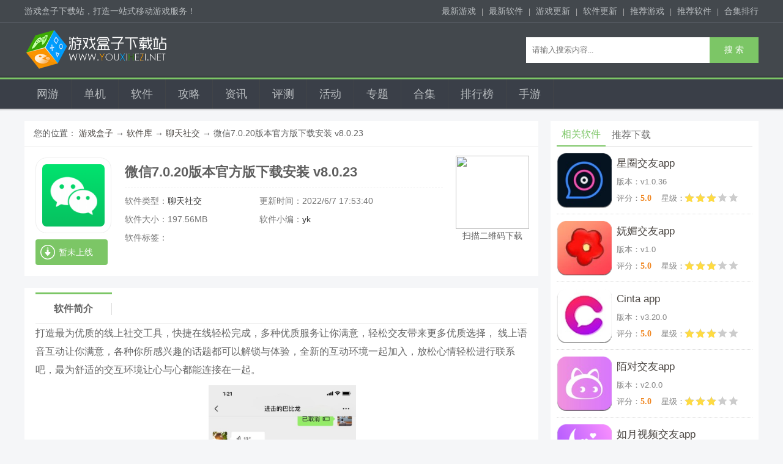

--- FILE ---
content_type: text/html
request_url: https://www.youxihezi.net/soft/96929.html
body_size: 7155
content:
<!doctype html>
<html>
<head>
<meta http-equiv="Content-Type" content="text/html; charset=utf-8" />
<title>微信7.0.20下载安装下载,微信7.0.20版本官方版下载安装 v8.0.23-游戏盒子下载站</title>
<meta name="Keywords" content="微信7.0.20下载安装下载,微信7.0.20版本官方版下载安装">
<meta name="description" content="打造最为优质的线上社交工具,快捷在线轻松完成,多种优质服务让你满意,轻松交友带来更多优质选择,线上语音互动让你...,微信7.0.20下载安装免费下载地址...">
<meta http-equiv="X-UA-Compatible" content="IE=Edge" />
<meta name="renderer" content="webkit">
<meta name="applicable-device" content="pc">
<meta name="robots" content="all">
<meta http-equiv="Cache-Control" content="no-transform" />
<meta http-equiv="Cache-Control" content="no-siteapp" />
<meta http-equiv="mobile-agent" content="format=xhtml; url=https://m.youxihezi.net/soft/96929.html">
<meta http-equiv="mobile-agent" content="format=html5; url=https://m.youxihezi.net/soft/96929.html">
<link rel="canonical" href="https://www.youxihezi.net/soft/96929.html">
<link rel="stylesheet" href="/css/css.css" type="text/css" media="screen" />
<link rel="stylesheet" href="/css/appinfo.css" type="text/css" media="screen" />
<link rel="stylesheet" href="/css/scroll.css" type="text/css" media="screen" />
<link rel="stylesheet" href="/css/comment.css" type="text/css" media="screen" />
<script type="text/javascript" src="/js/jquery.js"></script>
<script type="text/javascript" src="/js/config.js"></script>
<script>var SoftID='96929',DownType='soft';Tourl('https://m.youxihezi.net/soft/96929.html');</script>
</head>
<body>
<div class="header">
	<div class="view">
		<p>游戏盒子下载站，打造一站式移动游戏服务！</p>
		<span>
			<a href="/new/Game_add_1.html">最新游戏</a>
			<em>|</em>
			<a href="/new/Soft_add_1.html">最新软件</a>
			<em>|</em>
			<a href="/new/Game_1.html">游戏更新</a>
			<em>|</em>
			<a href="/new/Soft_1.html">软件更新</a>
			<em>|</em>
			<a href="/new/Game_top_1.html">推荐游戏</a>
			<em>|</em>
			<a href="/new/Soft_top_1.html">推荐软件</a>
			<em>|</em>
			<a href="/heji/top_1.html">合集排行</a>
		</span>
	</div>
</div>
<div class="head">
	<div class="cen_main clearfix">
    	<div class="hlog"><img src="/images/logo.png" /></div>
        <div class="search">
        	<div class="clearfix">
                <input name="keyword" type="text" id="keyword" class="search gray" placeholder="请输入搜索内容..." value="">
                <button id="kebtn">搜 索</button>
            </div>
        </div>
        <div class="log clearfix">
        </div>
    </div>
</div>
<div class="nav">
	<div class="cen_main">
		<a href="/wy/">网游</a>
		<a href="/dj/">单机</a>
		<a href="/soft/">软件</a>
		<a href="/news/gonglue/">攻略</a>
		<a href="/news/zixun/">资讯</a>
		<a href="/news/pingce/">评测</a>
		<a href="/news/huodong/">活动</a>
		<a href="/zt/">专题</a>
		<a href="/heji/">合集</a>
		<a href="/top/">排行榜</a>
    </div>
</div>
<script>D_top();</script>
<!-- 主体部分 -->
<div class="main_wrap">
	<div class="text_box fl">
		<div class="position"><i></i>您的位置：&nbsp;<a href="https://www.youxihezi.net/">游戏盒子</a> → <a href="/soft/list_18_0_1.html">软件库</a> → <a href="/soft/list_23_0_1.html">聊天社交</a> → 微信7.0.20版本官方版下载安装 v8.0.23</div>
		<div class="text_topbox" data-id="96929" data-cid="18" data-recom="0" data-test="官方版, 安全, 无广告" data-appinfo="{'id':'96929','title':'微信7.0.20版本官方版下载安装','downurl':'https://apps.apple.com/cn/app/id414478124'}" data-account='0' data-os="Android" data-zturl="javascript:;" data-zttit="" data-ping="" data-appname="微信" isGametype="0" data-code="" data-fixed="0">
			<div class="logo_box">
				<img src="https://img.youxihezi.net/img2020/10/27/10/2020102722553266_APP.png" alt="微信7.0.20下载安装" />
				<span class="doan_btn">立即下载</span>
			</div>
			<div class="game_ibox">
				<h1>微信7.0.20版本官方版下载安装 v8.0.23</h1>
				<ul class="clearfix">
					<li><i>软件类型：</i><em><a href="/soft/list_23_0_1.html" title="聊天社交" target="_blank">聊天社交</a></em></li>
					<li class="two"><i>更新时间：</i><em>2022/6/7 17:53:40</em></li>
					<li><i>软件大小：</i><em>197.56MB</em></li>
					<li><i>软件小编：</i><em><a href="/editor/yk_1.html" target="_blank">yk</a></em></li>
					<li class="gl_box"><i>软件标签：</i>
						<div class="glabel">
						
						</div>
					</li>
				</ul>
			</div>
			<div class="qrcode_box">
				<script type="text/javascript" src="/js/2vm.js"></script>
			</div>
		</div>
		<div class="text_infrobox">
			<ul class="tab_menu clearfix">
				<li class="cur"><span>软件简介</span></li>
				<li style="display:none;"><span>软件活动</span><i></i></li>
			</ul>
			<div class="tab_box">
				<div id="textcon" class="textcon">
					<p>
	打造最为优质的线上社交工具，快捷在线轻松完成，多种优质服务让你满意，轻松交友带来更多优质选择， 线上语音互动让你满意，各种你所感兴趣的话题都可以解锁与体验，全新的互动环境一起加入，放松心情轻松进行联系吧，最为舒适的交互环境让心与心都能连接在一起。
</p>
<p>
	<p><img  src="https://img.youxihezi.net/img2020/10/27/10/2020102762945691.jpg"  alt="微信7.0.20版本官方版下载安装图片1" border="0" /></p><h3 class="biaoti">微信特色：</h3>
</p>
<p>
	1.在这里社会服务是多样化的，交友有多种选择，进行交流和社交；
</p>
<p>
	2.与来自全国各地的用户在线语音交友，看看你感兴趣的话题是什么。
</p>
<p>
	<h3 class="biaoti">微信7.0.20下载安装功能：</h3>
</p>
<p>
	1.在最温暖的语音互动环境中，我们可以体验到更真实的互动环境；
</p>
<p>
	2.网上会有丰富的语音交友话题供大家参与，你可以尽情体验更多。
</p>
<p>
	<h3 class="biaoti">小编点评：</h3>
</p>
<p>
	给你带来便捷的体验，人们不需要用短信联系对方，只要有流量；
</p>
<p>
	在这个可以实现更有趣的灵魂，让用户在深夜不是一个孤独的人。
</p>
<p>
	轻松的娱乐挑战，随时和家人朋友沟通联络，还能够和陌生人进行互动，还有丰富的短视频资源上线，7.0.20最新版本的更新也到来了超级多的惊喜。
</p>
<p>
	<h3 class="biaoti">微信更新日志：</h3></p><p>v8.0.19</br>本次更新:</br>优化了一些已知的问题。</p></p><p>v8.0.18</br>本次更新:</br>优化了一些已知的问题。</p>
</p>
<p>
	v8.0.16<br />
本次更新:<br />
优化了一些已知的问题。
</p>

<p>
	v8.0.14<br />
可开启「关怀模式」，文字与按钮更大更清晰。
</p>
					<p class="dvideo"></p>
				</div>
			</div>
			<div class="tab_box" style="display:none;">
				<div class="subBox newslist">
					<ul class="clearfix">
					
					</ul>
				</div>
			</div>
		</div>
		<div class="text_picbox">
			<ul class="tab_menu clearfix">
				<li class="current"><span>软件截图</span></li>
			</ul>
			<div class="picbox" id="picbox">
				<ul class="clearfix">
				
					<li><span><i></i><img alt="微信7.0.20版本官方版下载安装图1:" src="https://img.youxihezi.net/img2020/10/27/10/2020102776911776.png"></span></li>
				
					<li><span><i></i><img alt="微信7.0.20版本官方版下载安装图2:" src="https://img.youxihezi.net/img2020/10/27/10/2020102784951035.png"></span></li>
				
					<li><span><i></i><img alt="微信7.0.20版本官方版下载安装图3:" src="https://img.youxihezi.net/img2020/10/27/10/2020102703713704.png"></span></li>
				
					<li><span><i></i><img alt="微信7.0.20版本官方版下载安装图4:" src="https://img.youxihezi.net/img2020/10/27/10/2020102712981006.jpg"></span></li>
				
					<li><span><i></i><img alt="微信7.0.20版本官方版下载安装图5:" src="https://img.youxihezi.net/img2020/10/27/10/2020102721335874.png"></span></li>
				
				</ul>
			</div>
			<div id="bpicbox" class="magnify_pic_box">
				<div class="left1"><div id="pleft" class="left">上一张</div></div>
				<div class="right1"><div id="pright" class="right">下一张</div></div>
				<div class="fxb"><i id="chan_s" class="fx"></i></div>
				<div class="text"><span id="curimgnum">*</span> / <span id="totalimgnum">*</span></div>
				<ul class="clearfix"></ul>
			</div>
		</div> 
		<div class="game_recombox">
			<ul class="tab_menu clearfix">
				<li class="current"><span>猜你喜欢</span></li>
				<div class="label_tab">
				
				</div>
			</ul>
			<div class="game_mcbox">
				
			</div>
		</div>
		<div class="downl_box">
			<ul class="tab_menu clearfix">
				<li class="current"><span>下载地址</span></li>
			</ul>
			<div class="down_mainbox">
				<ul class="clearfix">
					<li class="li_fir" data-platform="2" data-lock="False"><img src="/images/down.jpg" border="0"><a rel="nofollow" href="https://apps.apple.com/cn/app/id414478124" target="_blank">iTunes下载</a></li><li data-platform="1" data-lock="False"><img src="/images/down.jpg"><a rel="nofollow" href="http://gyxzhz2.zkhrmy.com/gx2/1/weixin88.apk" target="_blank">湖北电信下载</a></li><li data-platform="1" data-lock="False"><img src="/images/down.jpg"><a rel="nofollow" href="http://gyxzhz2.zkhrmy.com/gx2/1/weixin88.apk" target="_blank">辽宁网通下载</a></li><li data-platform="1" data-lock="False"><img src="/images/down.jpg"><a rel="nofollow" href="http://gyxzhz2.zkhrmy.com/gx2/1/weixin88.apk" target="_blank">上海移动下载</a></li>
				</ul>
				<div class="ad_box"><script>D_drht();</script></div>
			</div>
		</div>
		
		<div class="strategy_box">
			<ul class="tab_menu clearfix">
				<li class="current"><span>最新合集</span></li>
			</ul>
			<div class="tab_box">
				<div class="subBox newslist">
					<ul class="clearfix">
					
					</ul>
				</div>
			</div>
		</div>
		
		<div class="comment_box">
			<ul class="tab_menu clearfix">
				<li class="current"><span>发表评论</span></li>
			</ul>
			<div id="comment">
			<div class="word" id="comment-list"></div>
			<div id="loadmore" class="loadmore">加载更多</div>
			<div class="bottom" id="wenda_input">
			<p class="st1">
			<span class="names"><em>网名</em><input name="UserName" type="text" id="userName" class="input-bg grey9" maxlength="10" value="软件盒子"></span>(您的评论需要经过审核才能显示)
			<span class="reping"><input name="glPID" type="hidden" id="glPID" value="0">回复 [ <em></em> ] 楼<i title="取消回复">取消回复</i></span>
			</p>
			<div class="st2"><textarea name="content" id="cmtMsg" class="Insider_box"></textarea></div>
			<div class="st3">
			<input name="objID" type="hidden" id="objID" value="96929">
			<input name="objType" type="hidden" id="objType" value="1">
			<p><input type="button" value="提交评论" id="subCmt" class="btms"></p>
			</div>
			</div>
			</div>
		</div>
	</div>
    <div class="box_r">
		<div class="side_bar">
			<dl class="sidelist tab1">
				<dt class="s_title"><span class="cur">相关软件</span><span>推荐下载</span></dt>
				<dd>
					<ul class="arrow4">
					
					<li>
						<a href="/soft/245458.html" class="img_box_90"><img data-sign="无" class="sign_app" src="https://img.youxihezi.net/img2022/6/10/9/2022061009154922347_APP.jpg" onerror="this.src='/images/lazy_img1.png'"><em class="bg_90"></em></a>
						<div class="info">
							<a class="tit" href="/soft/245458.html">星圈交友app</a>
							<p>版本：v1.0.36</p>
							<p>评分：<b class="scores">5.0</b>&nbsp;&nbsp;&nbsp;&nbsp;星级：<span class="star_5"><span class="lv3"></span></span></p>
						</div>
					</li>
					
					<li>
						<a href="/soft/245427.html" class="img_box_90"><img data-sign="无" class="sign_app" src="https://img.youxihezi.net/img2022/6/8/12/2022060812155296572_APP.jpg" onerror="this.src='/images/lazy_img1.png'"><em class="bg_90"></em></a>
						<div class="info">
							<a class="tit" href="/soft/245427.html">妩媚交友app</a>
							<p>版本：v1.0</p>
							<p>评分：<b class="scores">5.0</b>&nbsp;&nbsp;&nbsp;&nbsp;星级：<span class="star_5"><span class="lv3"></span></span></p>
						</div>
					</li>
					
					<li>
						<a href="/soft/245359.html" class="img_box_90"><img data-sign="无" class="sign_app" src="https://img.youxihezi.net/img2022/6/7/14/2022060775791877.jpg" onerror="this.src='/images/lazy_img1.png'"><em class="bg_90"></em></a>
						<div class="info">
							<a class="tit" href="/soft/245359.html">Cinta app</a>
							<p>版本：v3.20.0</p>
							<p>评分：<b class="scores">5.0</b>&nbsp;&nbsp;&nbsp;&nbsp;星级：<span class="star_5"><span class="lv3"></span></span></p>
						</div>
					</li>
					
					<li>
						<a href="/soft/245269.html" class="img_box_90"><img data-sign="无" class="sign_app" src="https://img.youxihezi.net/img2022/6/7/11/2022060711260310464_APP.jpg" onerror="this.src='/images/lazy_img1.png'"><em class="bg_90"></em></a>
						<div class="info">
							<a class="tit" href="/soft/245269.html">陌对交友app</a>
							<p>版本：v2.0.0</p>
							<p>评分：<b class="scores">5.0</b>&nbsp;&nbsp;&nbsp;&nbsp;星级：<span class="star_5"><span class="lv3"></span></span></p>
						</div>
					</li>
					
					<li>
						<a href="/soft/245156.html" class="img_box_90"><img data-sign="无" class="sign_app" src="https://img.youxihezi.net/img2022/6/6/17/2022060617253752059_APP.png" onerror="this.src='/images/lazy_img1.png'"><em class="bg_90"></em></a>
						<div class="info">
							<a class="tit" href="/soft/245156.html">如月视频交友app</a>
							<p>版本：v1.0.0</p>
							<p>评分：<b class="scores">5.0</b>&nbsp;&nbsp;&nbsp;&nbsp;星级：<span class="star_5"><span class="lv3"></span></span></p>
						</div>
					</li>
					
					</ul>
				</dd>
				<dd style="display:none;">
					<ul class="arrow4">
					
					<li>
						<a href="/game/32188.html" class="img_box_90"><img data-sign="" class="sign_app" src="https://img.youxihezi.net/img2019/7/19/17/2019071944122485_APP.png" onerror="this.src='/images/lazy_img1.png'"><em class="bg_90"></em></a>
						<div class="info">
							<a class="tit" href="/game/32188.html" >我的勇者官方版</a>
							<p>版本：v6.7.7<span class='v_l'></span></p>
							<p>评分：<b class="scores">5.0</b>&nbsp;&nbsp;&nbsp;&nbsp;星级：<span class="star_5"><span class="lv3"></span></span></p>
						</div>
					</li>
					
					<li>
						<a href="/game/231874.html" class="img_box_90"><img data-sign="无" class="sign_app" src="https://img.youxihezi.net/img2022/1/22/9/2022012294919738_APP.png" onerror="this.src='/images/lazy_img1.png'"><em class="bg_90"></em></a>
						<div class="info">
							<a class="tit" href="/game/231874.html" >香肠派对直接安装免费</a>
							<p>版本：v13.37</p>
							<p>评分：<b class="scores">5.0</b>&nbsp;&nbsp;&nbsp;&nbsp;星级：<span class="star_5"><span class="lv3"></span></span></p>
						</div>
					</li>
					
					<li>
						<a href="/game/229854.html" class="img_box_90"><img data-sign="无" class="sign_app" src="https://img.youxihezi.net/img2022/1/6/11/2022010611551764194_APP.jpg" onerror="this.src='/images/lazy_img1.png'"><em class="bg_90"></em></a>
						<div class="info">
							<a class="tit" href="/game/229854.html" >躺平发育正常版</a>
							<p>版本：v2.2.0</p>
							<p>评分：<b class="scores">5.0</b>&nbsp;&nbsp;&nbsp;&nbsp;星级：<span class="star_5"><span class="lv3"></span></span></p>
						</div>
					</li>
					
					<li>
						<a href="/game/218884.html" class="img_box_90"><img data-sign="无" class="sign_app" src="https://img.youxihezi.net/img2022/1/6/11/2022010611551764194_APP.jpg" onerror="this.src='/images/lazy_img1.png'"><em class="bg_90"></em></a>
						<div class="info">
							<a class="tit" href="/game/218884.html" >猛鬼宿舍小游戏</a>
							<p>版本：v2.2.0</p>
							<p>评分：<b class="scores">5.0</b>&nbsp;&nbsp;&nbsp;&nbsp;星级：<span class="star_5"><span class="lv3"></span></span></p>
						</div>
					</li>
					
					<li>
						<a href="/game/232040.html" class="img_box_90"><img data-sign="无" class="sign_app" src="https://img.youxihezi.net/img2022/3/21/10/2022032110514250273_APP.png" onerror="this.src='/images/lazy_img1.png'"><em class="bg_90"></em></a>
						<div class="info">
							<a class="tit" href="/game/232040.html" >可口的披萨美味的披萨2022最新版</a>
							<p>版本：v4.7.1</p>
							<p>评分：<b class="scores">5.0</b>&nbsp;&nbsp;&nbsp;&nbsp;星级：<span class="star_5"><span class="lv3"></span></span></p>
						</div>
					</li>
					
					</ul>
				</dd>
			</dl>	
			<dl class="sidelist tab2">
				<dt class="s_title"><span>最新下载</span></dt>
				<dd>
					<ul class="arrow4">
									 					
					<li>
						<a href="/soft/245488.html" class="img_box_90"><img data-sign="无" class="sign_app" src="https://img.youxihezi.net/img2022/6/13/9/2022061309591539667_APP.png" onerror="this.src='/images/lazy_img1.png'"><em class="bg_90"></em></a>
						<div class="info">
							<a class="tit" href="/soft/245488.html" >开团领队版app</a>
							<p>版本：v1.7.6.7</p>
							<p>评分：<b class="scores">5.0</b>&nbsp;&nbsp;&nbsp;&nbsp;星级：<span class="star_5"><span class="lv3"></span></span></p>
						</div>
					</li>
									 					
					<li>
						<a href="/soft/245487.html" class="img_box_90"><img data-sign="无" class="sign_app" src="https://img.youxihezi.net/img2022/6/13/9/2022061309511884796_APP.png" onerror="this.src='/images/lazy_img1.png'"><em class="bg_90"></em></a>
						<div class="info">
							<a class="tit" href="/soft/245487.html" >qq2021旧版本8.3.5</a>
							<p>版本：v8.3.5</p>
							<p>评分：<b class="scores">5.0</b>&nbsp;&nbsp;&nbsp;&nbsp;星级：<span class="star_5"><span class="lv3"></span></span></p>
						</div>
					</li>
									 					
					<li>
						<a href="/soft/245458.html" class="img_box_90"><img data-sign="无" class="sign_app" src="https://img.youxihezi.net/img2022/6/10/9/2022061009154922347_APP.jpg" onerror="this.src='/images/lazy_img1.png'"><em class="bg_90"></em></a>
						<div class="info">
							<a class="tit" href="/soft/245458.html" >星圈交友app</a>
							<p>版本：v1.0.36</p>
							<p>评分：<b class="scores">5.0</b>&nbsp;&nbsp;&nbsp;&nbsp;星级：<span class="star_5"><span class="lv3"></span></span></p>
						</div>
					</li>
									 					
					<li>
						<a href="/soft/245427.html" class="img_box_90"><img data-sign="无" class="sign_app" src="https://img.youxihezi.net/img2022/6/8/12/2022060812155296572_APP.jpg" onerror="this.src='/images/lazy_img1.png'"><em class="bg_90"></em></a>
						<div class="info">
							<a class="tit" href="/soft/245427.html" >妩媚交友app</a>
							<p>版本：v1.0</p>
							<p>评分：<b class="scores">5.0</b>&nbsp;&nbsp;&nbsp;&nbsp;星级：<span class="star_5"><span class="lv3"></span></span></p>
						</div>
					</li>
									 					
					<li>
						<a href="/soft/245369.html" class="img_box_90"><img data-sign="无" class="sign_app" src="https://img.youxihezi.net/img2022/6/7/15/2022060788565345.jpg" onerror="this.src='/images/lazy_img1.png'"><em class="bg_90"></em></a>
						<div class="info">
							<a class="tit" href="/soft/245369.html" >XClub app</a>
							<p>版本：v5.1.0.1</p>
							<p>评分：<b class="scores">5.0</b>&nbsp;&nbsp;&nbsp;&nbsp;星级：<span class="star_5"><span class="lv3"></span></span></p>
						</div>
					</li>
					
					</ul>
				</dd>
			</dl>			
		</div>
        </div>
</div>
<!--网站主体 end-->
<script type="text/javascript" src="/js/common.js"></script>
<script type="text/javascript" src="/js/scroll.js"></script>
<script type="text/javascript" src="/js/appinfo.js"></script>
<script type="text/javascript" src="/js/comment.js"></script>
<div class="foot">
	<div class="foot_main">
        <div class="foot_bottom">
        	<p><a rel="nofollow" href="/about/us.html" target="_blank">关于我们</a>&nbsp;&nbsp;|&nbsp;&nbsp;<a rel="nofollow" href="/about/Contact.html" target="_blank">联系我们</a>&nbsp;&nbsp;|&nbsp;&nbsp;<a rel="nofollow" href="/about/declare.html" target="_blank">免责声明</a>
            </p>
            <p>Copyright &copy;2018-2022 youxihezi.net 游戏盒子 版权所有</p>
        </div>
		<div style="width:300px;margin:0 auto;text-align:center;font-size:14px;">
        </div>
    </div>
</div>
<a href="javascript:;" class="back_top"><i></i></a>
<script type="text/javascript" src="/js/tj.js"></script>
<script>app_dj();</script>
<script type="application/ld+json">
{
	"@context": "https://ziyuan.baidu.com/contexts/cambrian.jsonld",
	"@id": "https://www.youxihezi.net/soft/96929.html",
	"appid": "1584865088154604",
	"title": "微信7.0.20下载安装下载,微信7.0.20版本官方版下载安装 v8.0.23-游戏盒子下载站",
	"description": "打造最为优质的线上社交工具,快捷在线轻松完成,多种优质服务让你满意,轻松交友带来更多优质选择,线上语音互动让你...",
	"images": [
		"https://img.youxihezi.net/img2020/10/27/10/2020102762945691.jpg",
		"https://img.youxihezi.net/img2020/10/27/10/2020102776911776.png",
		"https://img.youxihezi.net/img2020/10/27/10/2020102784951035.png"
	], 
	"pubDate": "2020-09-22T12:48:08",
	"upDate": "2022-06-07T17:36:28",
	"data": {
		"WebPage":{
			"pcUrl":"https://www.youxihezi.net/soft/96929.html",
			"wapUrl":"https://m.youxihezi.net/soft/96929.html",
			"mipUrl":"https://m.youxihezi.net/Mipx/96929.html",
			"fromSrc":"游戏盒子下载站"
		}
	}
}
</script>
</body>
</html>

--- FILE ---
content_type: text/css
request_url: https://www.youxihezi.net/css/css.css
body_size: 7165
content:
/********** 全局 **********/
html{overflow-y:scroll;}
body{padding:0;margin:0;font:12px/18px microsoft yahei,arial; background:#F5F6F8; color:#5f5f5f; min-width:1000px}
div, dl, dt, dd, ul, h1, h2, h3, p , button{padding:0;margin:0;}
input,button{font-family:microsoft yahei;}
li{list-style:none;}
img{display:block;border:0;}
a{color:#4c4743;text-decoration:none;cursor:pointer; font-family:microsoft yahei,arial;}
a:hover{color:red;text-decoration:underline;}
textarea{  font-family:microsoft yahei,arial;}
th,h1, h2, h3{color:#5F5F5F}
.fl{float:left;}
.fr{float:right;}
.hidden{ display:none}
.clearfix:after{height:0; display:block; visibility:hidden;content:".";clear:both;}
.clearfix{display:block;zoom:1}
/********** 顶部和导航 **********/
.header{width:100%;background:#43484d;line-height:36px;height:36px;border-bottom:1px solid #585d65;color:#B8BCBF;font-size:14px;overflow:hidden;}
.header .view{width:1200px;margin:0 auto;}
.header .view p{float:left;}
.header .view span{float:right;position:relative;}
.header .view a{color:#B8BCBF;}
.header .view em{font-style:normal;font-size:12px;margin:0 5px;color:#aaa;}

.head{ height:90px; background-color:#43484d}
.head .cen_main{width:1200px; margin:0 auto}
.head h1,.head .hlog{ float:left; padding-top:10px;}
.head .search,.foot .search{float:right; padding:24px 0 0 10px;}
.head .search input,.foot .search input{width:280px; height:42px; line-height:42px;border:none; float:left; padding:0 10px; }
.head .search input.gray,.foot .search input.gray{color:#999}
.head .search button,.foot .search button{ float:left; border:none; cursor:pointer; width:80px; background-color:#7cc666; color:#fff; line-height:42px; height:42px; font-size:14px}
.head .search div.clearfix{ padding-bottom:0}
.head .search a{ color:#9A9A9A;}
.head .search a:hover{ color:red;text-decoration:underline;}
.head .search .headtag{display:none;}
.head .log{ float:right; padding-top:30px;margin-top:5px;}
.head .log a{width:92px; height:42px; display:inline-block; color:#fff; font-size:14px; text-align:center; line-height:37px; float:left; margin-left:20px; border-radius:2px}
.head .log a:hover{ text-decoration:none}
.head .log a.login{ background-color:#D7241D;display:none;}
.head .log a.registration{ background-color:#A7A3A2;display:none;}
.head .log a.login i{width:16px; height:16px; display:inline-block; vertical-align:middle; background:url(../images/all_bg.png) no-repeat -77px 0; margin-right:5px }
.nav{ height:48px; border-top:3px solid #7cc666; background-color:#3a3f48; box-shadow:0 0 2px 2px rgba(0,0,0,0.2);overflow:hidden;}
.nav .cen_main{width:1200px; margin:0 auto}
.nav a{ float:left; height:48px; padding:0 20px;display:inline-block;text-align:center; line-height:48px; border-right:1px solid #414448; font-size:18px; color:#B8BCBF;}
.nav .four{}
.nav .luntan{display:none; float:left; height:48px; display:inline-block;text-align:center; line-height:48px; border-right:0; font-size:16px; color:white;font-weight:bolder}
.nav a.current{ background-color:#7cc666; color:#fff}
.nav a:hover{color:#fff;background:#7cc666;text-decoration: none;}
.nav a.app{width:146px; background-color:#000; color:#fff; border-right:none}
.main{width:1200px; margin:20px auto; position:relative}
.back_top{width:52px; height:52px; position:fixed; bottom:60px; right:100px; background-color:#A2A2A2; text-align:center; display:none}
.back_top i{width:25px; height:25px; display:inline-block; background:url(../images/all_bg.png) no-repeat -234px 0; margin-top:12px}
/********** 新游 **********/
.new_area{border:1px solid #eee; position:relative; background-color:#fff}
.new_area i{width:70px; height:70px; display:inline-block; background:url(../images/all_bg.png) no-repeat 0 0; position:absolute; top:0; left:0; z-index:1}
.new_area ul{ padding:32px 0 20px}
.new_area ul li{float:left;margin:0 0 0 39px;width:106px;}
.new_area ul li a{ display:block}
.new_area ul li a:hover{ text-decoration:none}
.new_area ul li a img{width:104px; height:104px; border-radius:6px}
.new_area ul li a p{ font-size:14px; height:20px; font-weight:bold; color:#333; text-align:center; margin-top:3px; overflow:hidden;}
.new_area ul li a p.gray{ color:#989898; font-weight:normal; font-size:12px}
.new_area .area_nav{ border-top:1px solid #EBEDEC; height:35px; font-size:14px;    overflow: hidden;}
.new_area .area_nav .til{width:84px; height:35px; line-height:35px; border-right:1px solid #EBEDEC; text-align:center; position:relative; display:inline-block; position:relative; color:#FF8000; float:left; margin-right:10px}
.new_area .area_nav .til .SA{position:absolute; top:9px; right:8px;}
.new_area .area_nav .til .SA em,.new_area .area_nav .til .SA u{ height:14px; width:18px; color:#EBEDEC; position:absolute; font:16px/16px simsun; overflow:hidden; }
.new_area .area_nav .til .SA em{ z-index:1; font-style:normal; }
.new_area .area_nav .til .SA u{ color:#fff; top:0; left:-1px; z-index:2; }
.new_area .area_nav a{ float:left; margin-left:10px; height:35px; line-height:32px; color:#333}
.new_area .area_nav a:hover{color:red;}
.new_area .area_nav a.hot{ color:#7cc666}

/*热门专区*/
.new_area .area_nav1{ border-top:1px solid #EBEDEC; height:35px; font-size:14px;overflow:hidden;}
.new_area .area_nav1 .til{width:84px; height:35px; line-height:35px; border-right:1px solid #EBEDEC; text-align:center; position:relative; display:inline-block; position:relative; color:#7cc666; float:left; margin-right:10px}
.new_area .area_nav1 .til .SA{position:absolute; top:9px; right:8px;}
.new_area .area_nav1 .til .SA em,.new_area .area_nav1 .til .SA u{ height:14px; width:18px; color:#EBEDEC; position:absolute; font:16px/16px simsun; overflow:hidden; }
.new_area .area_nav1 .til .SA em{ z-index:1; font-style:normal; }
.new_area .area_nav1 .til .SA u{ color:#fff; top:0; left:-1px; z-index:2; }
.new_area .area_nav1 a{ float:left; margin-left:10px; height:35px; line-height:32px; color:#333}
.new_area .area_nav1 a:hover{color:red;}
.new_area .area_nav1 a.hot{ color:#7cc666}
/********** 主题新闻 **********/
.main_news{ border:1px solid #eee;margin-top:10px; background-color:#fff}
.news_lef{ float:left; width:800px; padding:20px;padding-top:2px;padding-bottom:2px;}
.lef_banner{width:800px; margin-bottom:20px;margin-top:15px;}
.lef_banner h2{font-size:30px;margin-bottom:15px;color:#333;display:none;height:32px;line-height:32px;overflow:hidden;}
.lef_banner h2.current{display:block}
.lef_banner .slideshow{position:relative; width:100%; z-index:1}
.lef_banner .slideshow .box{width:100%; overflow:hidden;}
.lef_banner .slideshow .slider{height:330px; position:relative}
.lef_banner .slideshow .slider li{width:100%; height:350px; text-align:center; opacity:0;filter:alpha(opacity=0); position:absolute; top:0; left:0;overflow:hidden;}
.lef_banner .slideshow .slider li img{width:100%; min-height:350px;height:auto;}
.lef_banner .slideshow .up_down{ width:37px; height:60px; line-height:60px; position:absolute; top:130px; z-index:2; color:#fff; display:inline-block; font-family:"宋体"; font-size:50px; background:rgba(0,0,0,0.6)}
.lef_banner .slideshow .up_down:hover{ background:#D3251E; text-decoration:none}
.lef_banner .slideshow .up{ left:0; padding-right:18px; text-align:right}
.lef_banner .slideshow .down{ right:0; padding-left:18px}
.lef_banner .slideshow .page_text{ border:1px solid #F4F4F4; padding:20px 10px; border-top:none}
.lef_banner .slideshow .page_text p{ line-height:24px; display:none; font-size:14px}
.lef_banner .slideshow .page_text p.current{ display:block}
.lef_banner a{color:#333;text-decoration:none;cursor:pointer; font-family:microsoft yahei,arial;}
.lef_banner a:hover{color:red;text-decoration:none;}
.news_list{width:100%;}
.news_list ul li{ line-height:25px; font-size:16px}
.news_list ul li i{ color:#D3D3D3; display:inline-block; line-height:25px; vertical-align:middle; font-style:normal; font-size:14px}
.news_list ul li a{ color:#333; display:inline-block; height:25px; line-height:25px; max-width:80%; overflow:hidden;  vertical-align:middle}
.news_list ul li a:hover{color:red;}
.news_list ul li span{ display:inline-block; vertical-align:middle}
.news_list ul li .red{ color:#F6AB9E; margin:0 5px}
.news_list ul li .green{ color:#A4DFB4; margin:0 5px}
.two_column{width:800px;}
.two_column ul{ float:left; padding-right:10px; width:390px}
.two_column ul li a{max-width:300px}
.plan{ border-bottom:3px solid #333; color:#333; font-size:20px; margin-top:30px; line-height:40px}
.plan ul{ margin-left:30px; display:inline-block; vertical-align:middle}
.plan ul li{ float:left; height:35px}
.plan ul li a{ display:inline-block; padding:0 15px; line-height:35px; font-size:16px; color:#333; font-weight:normal}
.plan ul li.current a{ background-color:#333; color:#fff}
.plan ul li a:hover{ text-decoration:none}
.plan_content ul{ margin-left:-22px}
.plan_content ul li{width:252px; height:150px; float:left; margin:22px 0 0 22px}
.plan_content .more{ display:block; height:50px; line-height:50px; font-size:20px; font-weight:bold; text-align:center; color:#CBCBCB; background-color:#FAFAFA; margin-top:20px}
.plan_content .more:hover{ text-decoration:underline;color:red;}
.plan_content .more span{ margin:0 5px}
.masking{width:100%; height:100%; position:relative}
.masking a{ color:#fff; font-size:14px}
.masking img{width:100%; height:100%}
.masking p{line-height:32px; background:rgba(0,0,0,0.6); position:absolute; bottom:0; left:0; width:92%; padding:0 4%;overflow:hidden; text-overflow:ellipsis; white-space:nowrap;}
.news_rig{ float:left; width:316px; border-left:2px solid #eee; padding:20px}
.news_rig h2{ font-size:20px; color:#333}
.news_rig h2 a{ float:right; font-size:14px; font-weight:normal; color:#555}
.news_rig h2 a:hover{color:red;}
.news_rig .package{ padding:20px 0 15px}
.news_rig .package dl{ padding-bottom:17px}
.news_rig .package dl dt{ float:left; width:120px; height:72px;}
.news_rig .package dl dt img{width:100%; height:100%;border-radius: 6px;}
.news_rig .package dl dd{ float:left; width:180px; padding-left:10px}
.news_rig .package dl dd h3{ font-size:16px}
.news_rig .package dl dd h3 a{display: block;color:#333; width:100%; height:22px; line-height:22px; overflow:hidden; text-overflow:ellipsis; white-space:nowrap;}
.news_rig .package dl dd h3 a:hover{color:red;}
.news_rig .package dl dd p{height:48px;line-height:16px;color:#666;font-size:12px;margin-top:2px;overflow:hidden;}
.news_rig .package dl dd p strong{ font-weight:normal; color:#7cc666}
.news_rig .week_inventory{width:100%; height:193px; margin:15px 0}
.news_rig .week_inventory .masking p{white-space:normal; padding:10px 4%}
.news_rig .week_inventory .masking p i{width:36px; height:36px; display:inline-block; background:url(../images/all_bg.png) no-repeat -95px 0; vertical-align:middle; margin-right:5px; float:left}
.news_rig .week_inventory .masking p span{ float:left; width:240px; display:inline-block; line-height:20px}
.news_rig .news_list li i{width:16px; height:16px; display:inline-block; background:url(../images/all_bg.png) no-repeat -134px 0; vertical-align:middle; margin-right:5px}
.news_rig .news_list li a{max-width:290px}

/********** 游戏 **********/
.games_til{ margin:5px 0 20px;}
.games_til .games_lef,.games_til .games_rig{ float:left}
.games_til .games_lef span,.games_til .games_rig span{width:472px; float:left; height:8px; _overflow:hidden; display:inline-block; margin-top:42px}
.games_til .games_lef span{background:url(../images/red_line.png) repeat-x}
.games_til .games_rig span{background:url(../images/black_line.png) repeat-x}
.games_til .games_lef strong,.games_til .games_rig strong{ font-size:50px; float:left; display:inline-block; line-height:52px}
.games_til .games_lef strong{ color:#D9241D; margin-left:5px}
.games_til .games_rig strong{ color:#333; margin-right:5px}
.games_til i{ display:inline-block; float:left; margin:0 10px; background:url(../images/all_bg.png) no-repeat}
.games_til i.wl_game{width:25px; height:25px; background-position:-152px 0; margin-top:27px}
.games_til i.dj_game{width:25px; height:28px; background-position:-179px 0; margin-top:24px}
.games_til i.zx_game{width:25px; height:25px; background-position:-207px 0; margin-top:27px}
.games_nav{ text-align: center}
.games_nav a{ color:#555; font-size:16px}
.games_nav a:hover{color:red;}
.games_box{ border:1px solid #eee;  background-color:#fff; margin-top:15px}
.games_box h3{ font-size:20px; color:#333}
.games_box h3 span{margin:0 15px 0 0;cursor:pointer;}
.games_box h3 span.cur{color:#D9241D;}
.games_box h3 a{ font-size:14px; color:#666; float:right; font-weight:normal}
.games_box h3 a:hover{color:red;}
.games_box .lef{ float:left; width:440px; padding:20px}
.games_box .lef .til_game{ padding-bottom:20px; margin-bottom:10px; border-bottom:1px solid #F6F8F7}
.games_box .lef .til_game .til_pic{display:block;width:440px; height:265px;overflow:hidden;}
.games_box .lef .til_game img{display:block;width:440px; height:auto;}
.games_box .lef .til_game h4{ margin:10px 0 8px; font-size:16px;}
.games_box .lef .til_game h4 a,.games_box .mid .recommend h4 a{ color:#333}
.games_box .lef .til_game h4 a:hover{color:red;}
.games_box .mid .recommend h4 a:hover{color:red;}
.games_box .lef .news_list{margin-top:10px}
.games_box .lef .news_list li{ line-height:30px}
.games_box .lef .border{ border-bottom:1px solid #F6F8F7;padding-bottom:12px;}
.games_box .mid{ float:left; width:198px; border:1px solid #eee; background-color:#FCFCFC; padding:20px }
.games_box .mid h3{ text-align:center;}
.games_box .mid .recommend{width:158px; margin:10px auto 0; text-align: center}
.games_box .mid .recommend img{width:158px; height:158px; border-radius:30px; margin-top:5px}
.games_box .mid .recommend h4{ margin:5px 0; font-size:16px; width:100%; height:25px;overflow:hidden; text-overflow:ellipsis; white-space:nowrap; text-align:center; line-height:25px; color:#333}
.games_box .mid .recommend p{ line-height:16px; text-align:left}
.games_box .mid .border{ border-bottom:1px solid #F6F8F7;padding-bottom:12px; margin-bottom:20px}
.games_box .rig{ float:left; width:438px; padding:20px}
.games_box .rig .boutique{ margin:15px 0 0 -38px; padding-bottom:15px}
.games_box .rig .boutique li{ margin:0 0 15px 38px; float:left; width:80px}
.games_box .rig .boutique li img{width:100%; height:80px; border-radius:10px}
.games_box .rig .boutique li a{ color:#333}
.games_box .rig .boutique li a:hover{color:red;}
.games_box .rig .boutique li p{width:100%; height:25px; line-height:25px;overflow:hidden;  text-align:center; font-size:14px}
.games_box .lef-rig_pic{ margin:15px 0 20px;}
.games_box .lef-rig_pic dt{ float:left}
.games_box .lef-rig_pic img{display:block;width:162px;height:98px;border-radius: 6px;}
.games_box .lef-rig_pic dd{ float:left; padding-left:10px; width:262px}
.games_box .lef-rig_pic dd h4{ font-size:16px; line-height:22px; margin:0}
.games_box .lef-rig_pic dd h4 a{color:#333;}
.games_box .lef-rig_pic dd h4 a:hover{color:red;}
.games_box .score{ padding:0 15px; height:20px; line-height:20px; border-radius:50px; background-color:#F64D46; text-align:center; display:inline-block; color:#fff; font-size:12px; font-weight:normal; margin-left:5px; vertical-align:middle }
.games_box .lef-rig_pic dd h4 .score{vertical-align:top}
.games_box .lef-rig_pic dd h4 span strong{ font-size:14px}
.games_box .lef-rig_pic dd p{ color:#666; line-height:16px; margin-top:10px}
.games_box .rig .news_list{ border-top:1px solid #F6F8F7; padding-top:10px}
.games_box .rig .news_list li{ line-height:32px;}
.information_frontier .mid{ padding-bottom:11px}
.information_frontier .news_list{ margin:0 0 20px}
.information_frontier .bot_list{ margin-bottom:0}
.information_frontier .lef-rig_pic{ margin-bottom:10px}
.information_frontier .mid h3{ text-align:left}
.information_frontier .mid ul li{ border-bottom:1px solid #eee; width:180px; padding-bottom:15px; margin-top:15px}
.information_frontier .mid ul li img{width:100%; height:108px; margin-bottom:10px;border-radius: 6px;}
.information_frontier .mid ul li p{ line-height:16px}
.information_frontier .mid ul li a{ color:#333}
.information_frontier .mid ul li a:hover{color:red;}
.information_frontier .rig .news_list{ border:none; padding:0}
.information_frontier .rig .news_list li{ line-height:30px}
/********** 游戏专区 **********/
.aibox.allgame {padding: 0;}
.area_game{border:1px solid #eee;  background-color:#fff; margin-top:10px; padding:19px}
.aibox h3{ font-size:20px; color:#333; margin-bottom:15px}
.aibox h3 a{ font-size:14px; color:#666; float:right; font-weight:normal}
.aibox h3 a:hover{color:red}
.area_game .hot_area{ float:left; width:438px}
.area_game .area_list{ border:1px solid #eee}
.area_game .area_list .area_nav{ background-color:#FAFAFA; width:120px; border-right:1px solid #eee; float:left; position:relative; height:327px}
.area_game .area_list .area_nav div{width:120px; position:absolute; top:0; right:-1px}
.area_game .area_list .area_nav a{ height:40px; line-height:40px; border-bottom:1px solid #eee; display:block; color:#333; font-size:14px; padding:0 0px ;text-align:center}
.area_game .area_list .area_nav a.current{ background-color:#fff; color:#F66901}
.area_game .area_list .area_nav a.last{ border-bottom:none}
.area_game .area_list .area_info{width:290px; float:left; padding:20px 0 0 20px}
.info_box dl dt{ float:left}
.info_box dl dt img{width:160px; height:90px;display: block;border-radius: 6px;}
.info_box dl dd{width:108px; float:left; padding-left:15px}
.info_box dl dd h4{ font-size:16px; margin:0 0 15px; color:#333}
.info_box dl dd a{width:112px; height:37px; border:1px solid #F7C8C8; display:inline-block; text-align:center; line-height:37px; font-weight:bold; font-size:16px; color:#DA4944}
.info_box dl dd a:hover{ text-decoration:none;color:blue}
.info_box .info_nav{ margin-left:-20px; padding-bottom:13px}
.info_box .info_nav a{ float:left; margin:10px 0 0 20px; color:#555; font-size:14px}
.info_box .info_nav a:hover{color:red;}
.info_box .news_list{ padding-top:10px; border-top:1px solid #F5F7F8;}
.info_box .news_list li{ line-height:34px}
.info_box .news_list li a{max-width:95%}
.area_game .new_game{ float:left; width:680px; padding-left:40px}
.area_game .new_game ul{ margin:-10px 0 0 -40px}
.area_game .new_game ul li{ float:left; width:80px; margin:30px 0 0 40px}
.area_game .new_game ul li img{display:block;border-radius:10px; width:80px; height:80px}
.area_game .new_game ul li p{ text-align:center;height:26px; line-height:26px; overflow:hidden; color:#555; font-size:14px}
.area_game .new_game ul li p.time{font-size:12px;height:16px;line-height:16px;}
.area_game .new_game ul li:hover p{color:red;}
.area_game .new_game ul li .download{width:68px; height:24px; border:1px solid #ddd; line-height:24px; text-align:center; display:inline-block; color:#555; margin:8px 0 0 5px; font-size:14px}
.area_game .new_game ul li .download:hover{ text-decoration:underline;color:red}
/********** 游戏排行 **********/
.game_rank{border:1px solid #eee;  background-color:#fff; margin-top:10px;}
.game_rank h3{ height:50px; line-height:55px; border-bottom:2px solid #eee; padding:0 20px; font-size:20px; color:#333; position:relative}
.rank_box{width:300px; float:left; border-right:1px solid #eee}
.rank_box .rank_list{ padding:15px 20px}
.rank_list .rank_loop{ padding:6px 0; margin-bottom:6px}
.rank_list .rank_loop .def span{width:17px; height:17px; display:inline-block; line-height:17px; text-align:center; float:left; background-color:#EBEEF4; border-radius:4px; font-size:12px; color:#999; margin-top:2px}
.rank_list .rank_loop .def span.first_three,.rank_list .rank_loop .def span.first_three1,.rank_list .rank_loop .def span.first_three2,.rank_list .rank_loop .def span.first_three3{ background-color:#DA3932; color:#fff}
.rank_list .rank_loop .def h5{width:230px; float:left; height:20px; line-height:20px;overflow:hidden; text-overflow:ellipsis; white-space:nowrap; margin:0 5px; font-size:14px; font-weight:normal}
.rank_list .rank_loop .def small{ float:left; color:#666}
.rank_list .rank_loop .glide{ display:none}
.rank_list .rank_loop dt{ float:left}
.rank_list .rank_loop dt img{border-radius:10px; width:80px; height:80px}
.rank_list .rank_loop dd{ float:left; width:170px; padding-left:10px}
.rank_list .rank_loop dd h5{ margin:0; width:100%; height:20px;overflow:hidden; text-overflow:ellipsis; white-space:nowrap;}
.rank_list .rank_loop dd h5 a{ color:#333; font-size:14px; font-weight:normal; }
.rank_list .rank_loop dd h5 a:hover{color:red;}
.rank_list .rank_loop dd p{ color:#666; font-size:12px; margin:2px 0 10px}
.rank_list .rank_loop dd .download{width:68px; height:25px; border:1px solid #F7C8C8; display:inline-block; text-align:center; line-height:25px; font-size:14px; color:#DA4944}
.rank_list .rank_loop dd .download:hover{ text-decoration:underline;color:red}
.game_rank .open{width:295px; float:left;}
.game_rank .open h3 div{ position:absolute; bottom:-2px; left:0; width:100%}
.game_rank .open h3 div a{width:50%; display:inline-block; text-align:center; color:#333; float:left; line-height:53px; height:48px}
.game_rank .open h3 div a:hover{ text-decoration:none}
.game_rank .open h3 div a.current{ color:#7cc666; border-bottom:2px solid #7cc666}
.game_rank .open .open_list{ padding:10px 20px 0}
.game_rank .open .open_list li{ padding:7px 0; color:#333;}
.game_rank .open .open_list li .state{ color:#666; width:80px; display:inline-block; vertical-align:middle; margin:-2px 5px 0}
.game_rank .open .open_list li .name{width:80px; height:20px; vertical-align:middle; display:inline-block;overflow:hidden;  margin-top:-2px; color:#333; font-size:14px}
.game_rank .open .open_list li .name:hover{color:red;}
.game_rank .open .open_list li .receive{ padding:0 5px; border:1px solid #F7C8C8; display:inline-block; color:#DF6663; vertical-align:middle; margin-top:-2px}
.game_rank .open .open_list li .receive:hover{text-decoration:underline;color:red}
.game_rank .open .open_list li .open_state{ color:#999}
.game_rank .open .open_list li .green{ color:#93DAA7}
.game_rank .open .submit{width:258px; height:48px; display:block; border:1px solid #F7C8C8; line-height:48px; text-align:center; color:#DA4944; font-size:20px; font-weight:bold; margin:15px auto 0}
.game_rank .open .submit:hover{ text-decoration:none}

.ps_list {padding:0 0 20px 0;overflow:hidden;}
.ps_list a{display:inline-block;padding:5px 10px;margin:15px 0 0 15px;background:#f0f0f0;color:#666;border-radius:4px;font-size:14px;}
.ps_list a:hover{background:#7cc666;color:#fff;}
/********** 上镜图片 **********/
.photogenic,.links{border:1px solid #eee;  background-color:#fff; margin-top:10px; padding:20px;margin-bottom:10px}
.photogenic h3{font-size:20px; color:#333; margin-bottom:15px}
.photogenic h3 a{ font-size:14px; color:#666; font-weight:normal; margin-left:20px; font-size:16px}
.photogenic h3 a.fr{ float:right}
.photogenic h3 a.fr:hover{color:red}
.photogenic .pic_list{ width:100%; height:427px; overflow:hidden; margin-top:10px; position:relative}
.photogenic .pic_list li{ float:left; position: absolute; overflow:hidden;width:286px; height:209px; font-size:32px; line-height:180px;}
.photogenic .pic_list li a{ float:left; width:100%; height:100%; text-align:center; color:#fff; overflow:hidden;}
.photogenic .pic_list li a img{ float:left; width:100%; height:100%;}
.photogenic .pic_list li.bot_pic_1{left:0; top:0px; height:426px;}
.photogenic .pic_list li.bot_pic_2{left:295px; top:0px;}
.photogenic .pic_list li.bot_pic_3{left:295px; top:219px;}
.photogenic .pic_list li.bot_pic_4{ left:590px; top:0; height:426px;}
.photogenic .pic_list li.bot_pic_5{left:885px; top:0;}
.photogenic .pic_list li.bot_pic_6{left:885px; top:219px;}
/********** 友情链接 **********/
.link_point{ border:1px solid #F7C8C8; position:relative; padding:2px 5px; color:#F7C8C8; font-size:14px; display:inline-block; font-weight:normal; margin-left:15px}
.link_point .SA{position:absolute; top:1px; left:-9px;}
.link_point .SA em,.link_point .SA span{ height:16px; width:9px; color:#F7C8C8; position:absolute; font:16px/21px simsun; overflow:hidden; }
.link_point .SA em{ z-index:99; font-style:normal; }
.link_point .SA span{ color:#fff;top:0; left:2px; z-index:999; }
.links_list{ padding-top:10px; color:#CECECE; line-height:25px; text-indent:-0.8em}
.links_list a{margin:0 10px; font-size:14px; color:#333;}
.links_list a:hover{color:red}
/********** 底部 **********/
.foot{ background-color:#43484d}
.foot_main{width:1200px; margin:0 auto; padding:20px 0}
.foot .search{ float: none; margin:0 auto; padding:0}
.foot_main table{ border:none; border-collapse:collapse; width:100%;color:#999; margin-top:10px; font-size: 14px;}
.foot_main table th,.foot_main table td{ padding-bottom:10px; text-align:center}
.foot_main table th{ font-size:16px;color:#999}
.foot_main table a{ color:#666}
.foot_main table a:hover{color:red}
.foot_main .foot_bottom{color:#999; text-align:center; font-size:14px}
.foot_main .foot_bottom p{ line-height:30px}
.foot_main .foot_bottom a{ color:#ddd}
.foot_main .foot_bottom a:hover{color:red}
/********** 分页 **********/
.pager{clear: both;margin:20px 5px;line-height: 36px;text-align: center;color: #676767;font-size: 16px;}
.pager ul {list-style: none;margin: 0;padding: 0; }
.pager li{height:32px;font: 14px/32px "Microsoft Yahei";display: inline-block;background:#F5F7F8;border: 1px solid #c5c5c5;margin: 0 5px;color: #333;}
.pager li a,.pager li span{color: #999; display:inline-block; padding: 0 15px; cursor:pointer}
.pager li .current ,.pager li .cur{background: #7cc666;color:white}
li.thisclass {background: #7cc666;}
li.thisclass a{color:white}
.pager li .current a,.pager li.current span,.pager li .cur a,.pager li.cur span{color:#fff;}
div.lef_content{margin-bottom:30px}

.pagination{text-align: center;margin-top:10px;margin-bottom:10px;font-size:14px;}
.pagination a{display:inline-block;margin:0 5px;}

.tags{margin:10px 0;line-height:24px;font-size:15px;overflow:hidden;}
.tags a{color:#7cc666;margin:0 10px 0 0;}
.lef_content .tags{margin:10px 20px;}

/*aibox*/
.aibox .new_game{width:820px;padding:0;}
.aibox .new_game ul{margin: -10px 0 0 -30px;}
.aibox .new_game ul li{margin: 30px 0 0 40px;}
.aibox h3{border-bottom: 1px solid #eee;margin:0;padding-bottom: 15px;}
.aibox h3 span{cursor:pointer;margin-right:15px;}
.aibox h3 span.cur{color:#7cc666;}
.aibox .rank_box{float:right;padding:0 0 0 20px;border:0;border-left: 1px solid #eee;}
.aibox .rank_box .rank_list{padding:15px 0 0 0;}


.aibox .new_game.alli{width:1200px;overflow:hidden;}
.aibox .new_game.alli ul{margin:-10px 0 15px -20px;overflow:hidden;}

/*syzt*/
.sy-zt {
    overflow: hidden;
    padding: 19px;
    background: white;
	margin-top:10px;
}
.sy-zt .btitle {
    margin: 0 auto;
}
.btitle {
    height: 50px;
    border-bottom: 1px solid #E5E5E5;
    line-height: 36px;
    background: white;
	position:relative;
}
.btitle h3, .btitle h4 {
    float: left;
    font-size: 20px;
    height: 50px;
    line-height: 56px;
    font-weight: bold;
    color: #333;
    border-bottom: 1px solid #F7C8C8;
}
.zt_more {
    float: right;
    margin-left: 15px;
    height: 0px;
    border: 1px solid white;
	color:#999;
}
.nexttab {
    float: right;
    width: 98px;
}
.nexttab .prev, .nexttab .next {
    float: left;
    margin-left: 10px;
    width: 39px;
    height: 39px;
    display: inline-block;
    background: url(/images/m.png) no-repeat 0 -81px;
    cursor: pointer;
}
.nexttab .next {
    background-position: -39px -81px;
}
.sy-zt .bd {
    padding-top: 20px;
    background: white;
    padding: 13px 0;
	margin:auto;
}
.tempWrap {
    width: 100%;
}
.syzt li {
    float: left;
    width: 216px;
    height: 140px;
    margin-right: 20px;
    position: relative;
    _display: inline;
}
.syzt li img {
    width: 100%;
    height: 140px;
}
.syzt li i {
    display: none;
}
.syzt li i, .syzt li b, .syzt li em {
    display: block;
    font-style: normal;
    text-decoration: none;
    position: absolute;
    bottom: 0; 
    width: 100%;
    height: 140px;
    line-height: 36px;
    color: #fff;
    left: 0;
}
.syzt a b {
    height: 30px;
    background-color: black;
    opacity: 0.7;
}
.syzt a em {
    height: 30px;
    text-align: center;
    font-size: 17px;
    line-height: 30px;
}
.syzt a:hover {
    text-decoration: none;
}
.syzt a:hover i {
    display: block;
}
.syzt a:hover b {
    display: none;
}
.syzt a:hover em {
    display: block;
    border: 4px solid #D9241D;
    width: 208px;
    height: 132px;
    font-size: 24px;
    font-weight: bold;
    line-height: 60px;
    overflow: hidden;
    cursor: pointer;
    text-align: center;
    white-space: nowrap;
}
.good-netgame li i, .nexttab a:hover, .game-rec li i, .syzt li i {
    filter: alpha(opacity=70);
    -moz-opacity: 0.7;
    opacity: 0.7;
	
}
.submit:hover, .newbox dt a:hover i, .hot-list li.on i, .hothd li, .video-list li a:hover i ,.ps_list a,.cen_main a{
    -webkit-transition: all linear .218s;
    -moz-transition: all linear .218s;
    transition: all linear .218s;
}
.newbox dt i, .good-netgame li i, .game-rec li i, .video-list li i, .syzt li i {
    background: #000;
	display:none;
}

.v_l {
    background: url(/images/video_l.png) no-repeat center center;
    padding: 0 8px;
    margin: 0 5px;
	height:11px;
	display:inline-block;
	background-size: 100%;
}
.arrow4 p .v_l{
	height:14px;
	padding:0 10px;
}


.index_hj{width:1200px;margin:15px 0 15px 0;overflow:hidden;}
.index_hj ul{width:1300px;overflow:hidden;}
.index_hj ul li{position:relative;float:left;margin:0 20px 0 0;}
.index_hj ul li img{float:left;width:224px;height:130px;}
.index_hj ul li p{position:absolute;bottom:0;left:0;width:96%;padding:0 2%;background:rgba(0,0,0,0.5);text-align:center;font-size:14px;color:#fff;line-height:30px;}
.index_hj ul li:hover p{background:rgba(124,198,102,0.8);}

.rank_box h3 a {
    font-size: 14px;
    color: #666;
    float: right;
    font-weight: normal;
}

/*company*/
.Lef_4 { width: 100%; height: auto; margin: 30px 0 30px;}
.Lef_4 #lkbq{margin-left: 20px;}
.Lef_4 .btwrap > p{margin-right:15px;}
.Lef_4 .Tab-top p{ margin: 0 15px 0 0;}
.Lef_4 .Lef4_cent {width: 100%; margin-top: 15px; }
.Lef_4 .Lef4_cent .Lef4lis { display: none; }
.Lef_4 .Lef4_cent .Lef4lis.show{display:block;}
.Lef_4 .Lef4_cent .Lef4_top {border-bottom: 1px dashed #dfd9ff;padding: 0 3px 10px 3px;overflow:hidden;}
.Lef_4 .Lef4_cent .Lef4_top .img { float: left; margin-right: 18px; }
.Lef_4 .Lef4_cent .Lef4_top .img, .Lef_4 .Lef4_cent .Lef4_top .img img { width: 230px; height: 130px; border-radius: 12px; }
.Lef_4 .Lef4_cent .Lef4_top .info {width: 100%; overflow:hidden;}
.Lef_4 .Lef4_cent .Lef4_top .info .bt { display: block; font-size: 24px; font-weight: bold; color: #2e2e2e; width: 100%; height: 46px; line-height: 46px; overflow: hidden; white-space: nowrap; text-overflow: ellipsis; }
.Lef_4 .Lef4_cent .Lef4_top .info .time {overflow: hidden;}
.Lef_4 .Lef4_cent .Lef4_top .info .time i { display: block; float: left; background: url(/images/ico-img3.png) no-repeat; height: 10px; width: 12px; background-position: 0 -9px; margin: 13px 5px 0 0; }
.Lef_4 .Lef4_cent .Lef4_top .info .time span { font-size: 14px; color: #9d97be; margin-right: 28px; height: 30px; line-height: 36px; }
.Lef_4 .Lef4_cent .Lef4_top .info .time .bt{float:left;font-size:18px;width:auto;height:30px;line-height:30px;margin:0 25px 0 0;}
.Lef_4 .Lef4_cent .Lef4_top .info .time .bt:hover{color:#7cc666;}
.Lef_4 .Lef4_cent .Lef4_top .info .time .mr{float:right;font-size:14px;line-height:30px;color:#666;}
.Lef_4 .Lef4_cent .Lef4_top .info .time .mr:hover{color:#7cc666;}
.Lef_4 .Lef4_cent .Lef4_top .info .miaoshu { display: block; width: 100%; line-height: 24px; font-size: 14px; color: #888; overflow: hidden; margin-top: 5px; }
.Lef_4 .Lef4_cent .Left_lis { width: 100%;  margin-top: 20px; overflow: hidden; }
.Lef_4 .Lef4_cent .Left_lis ul { width: 104%; display: block; }
.Lef_4 .Lef4_cent .Left_lis ul li { display: block; float: left; margin: 0 20px 20px 0; width: 270px; height: 90px; }
.Lef_4 .Lef4_cent .Left_lis ul li .img { float: left; overflow: hidden; margin-right: 10px; }
.Lef_4 .Lef4_cent .Left_lis ul li .img:hover { opacity: 0.88; }
.Lef_4 .Lef4_cent .Left_lis ul li .img, .Lef_4 .Lef4_cent .Left_lis ul li .img img { width: 90px; height: 90px; border-radius: 13px; }
.Lef_4 .Lef4_cent .Left_lis ul li .name { display: block; float: left; width: 170px; height: 25px; line-height: 25px; overflow: hidden; color: #525252; font-size: 16px; white-space:nowrap;text-overflow:ellipsis;}
.Lef_4 .Lef4_cent .Left_lis ul li .name:hover { color: #7cc666; }
.Lef_4 .Lef4_cent .Left_lis ul li .bq { color: #9d97be; width: 170px; display: block; float: left; height: 18px; line-height: 18px; margin-top: 14px; font-size: 13px; }
.Lef_4 .Lef4_cent .Left_lis ul li .bq a{color:#666;}
.Lef_4 .Lef4_cent .Left_lis ul li .bq a:hover{color:#7cc666;}
.Lef_4 .Lef4_cent .Left_lis ul li .bq i{width:1px;height:12px;background:#dbdbdb;display:inline-block;margin:0 8px;}
.Lef_4 .Lef4_cent .Left_lis ul li .bq em{color:#f08620;font-weight:bold;font-size:14px;font-family: Georgia;}

.Tab-top{
    display: block;
    float: left;
    margin-left: 30px;
	margin-top:18px;
}
.Tab-top p{
    height: 24px;
    line-height: 24px;
    display: block;
    float: left;
    margin: 0 15px 0;
    font-size: 15px;
    color: #525252;
    font-weight: bold;
    border-bottom: 2px solid #fff;
    cursor: pointer;
}
.Tab-top p.on{
    color: #7cc666;
    font-weight: bold;
}

.main_company{
	border: 1px solid #eee;
	width:1160px;
	background:#FFF;
	padding:0px 20px;
	margin:10px 0 10px;
}
.main_company .btitle h3{
	border:none;
}
.btwrap > h2{
    height: 22px;
    line-height: 20px;
    display: block;
    float: left;
    font-size: 18px;
    font-weight: bold;
    color: #2e2e2e;
    margin-right: 10px;
    border-left: 5px solid #7cc666;
    padding: 0 0 0 10px;
}
.main_company .Lef4_cent{
	clear:both;
}

--- FILE ---
content_type: text/css
request_url: https://www.youxihezi.net/css/appinfo.css
body_size: 5196
content:
i,em{font-style:normal;}
a{color:#4c4743;text-decoration:none;}
a:hover{color:#f30;}
.main_wrap{width:1200px;margin:20px auto;overflow:hidden;}
.position{line-height:41px;font-size:14px;padding:0 0 0 15px;background:#fff;border-bottom:1px solid #eee;overflow:hidden;}
.text_box{width:840px;overflow:hidden;float:left;}
.text_box .text_topbox{position:relative;width:804px;overflow:hidden;margin:0 0 20px 0;padding:18px;background:#fff;}
.text_box .text_topbox .logo_box{width:124px;padding:0;margin:0 22px 0 0;border-radius:18px;float:left;}
.text_box .text_topbox .logo_box img{width:102px;height:102px;padding:10px;border:1px solid #eee;border-radius:18px;}
.text_box .text_topbox .doan_btn{display:block;width:80px;height:42px;margin:10px 0 0 0;line-height:42px;background:url([data-uri]) #7cc666 8px center no-repeat;border-radius:4px;color:#fff;font-size:14px;padding:0 0 0 38px;cursor: pointer;}
.text_box .text_topbox .doan_btn:hover{background-color:#4caf50;}
.text_box .text_topbox .doan_btn.un{background-color:#aaa;}
.text_box .text_topbox .logo_box a{display:block;width:124px;height:124px;margin:0 auto;border:1px solid #efefef;border-radius:22px;}
.text_box .text_topbox .game_ibox{width:650px;height:156px;float:left;}
.text_box .text_topbox h1{width:520px;height:48px;font-size:22px;font-weight:700;line-height:48px;border-bottom:1px dashed #eee;white-space:nowrap;text-overflow:ellipsis;-o-text-overflow:ellipsis;overflow:hidden;}
.text_box .text_topbox h1 .yx{position:relative;top:-3px;left:8px;padding:2px 6px;font-size:12px;font-weight:400;background:#7cc666;border-radius:4px;color:#fff;}
.text_box .text_topbox h1 .yx a{color:#fff;}
.game_ibox ul{width:650px;overflow:hidden;margin:7px 0 0 0;}
.game_ibox ul li{width:220px;height:30px;padding:0;font-size:14px;line-height:30px;float:left;color:#777;overflow:hidden;}
.game_ibox ul li i{float:left;}
.game_ibox ul li a{color:#333;float:left;max-width:150px;overflow:hidden;text-overflow:ellipsis;white-space:nowrap;}
.game_ibox ul li.two{width:290px;}
.game_ibox ul li.two a{max-width:200px;}
.game_ibox ul li.gl_box{width:380px;padding:0;}
.gl_box .glabel{height:30px;line-height:30px;margin:0;overflow:hidden;}
.gl_box .glabel i{padding:1px 8px;margin:0 8px 0 0;border:1px solid #7cc666;color:#7cc666;font-size:12px;border-radius:4px;cursor:pointer;float: none;}
.gl_box .glabel i:hover{color:#fff !important;background:#7cc666;border-color:#7cc666;}

.text_box .text_topbox .qrcode_box{position:absolute;top:5px;right:5px;width:120px;margin:0 10px 0 0;overflow:hidden;float:right;}
.text_box .text_topbox .qrcode_box img{width:120px;height:120px;margin:10px 0 0 0;}
.text_box .text_topbox .qrcode_box p{width:120px;overflow:hidden;font-size:14px;color:#666;text-align:center;line-height:22px;}

.text_box .text_infrobox{width:804px;overflow:hidden;margin:0 0 20px 0;padding:7px 18px 10px 18px;background:#fff;font-size:16px;line-height:30px;color:#666;}
.text_infrobox .text_tit,.downl_box .text_tit,.openser_box .text_tit,.strategy_box .text_tit,.game_recombox .text_tit{width:804px;height:48px;font-size:20px;font-weight:700;color:#4c4743;line-height:48px;border-bottom:1px solid #dddddd;}
.text_infrobox h3{height:18px;margin:10px 0;padding:0 0 0 10px;font-size:16px;font-weight:700;color:#666;line-height:18px;border-left:7px solid #7cc666;}
.text_infrobox h3.biaoti{color:#1f98ef;}
.text_infrobox img{margin:15px auto;}
.text_infrobox p img{margin:10px auto;}
.text_infrobox .textcon{overflow:hidden;}
.text_infrobox .textcon a{color:#7cc666;}
.text_infrobox .textcon img{width:auto;max-width:70%;height:auto;max-height:520px;}
.text_infrobox .textcon embed{display:block;margin:auto;}
.text_infrobox .hei600{height:600px;}
.text_infrobox .control{float:right;width:118px;height:26px;margin:10px 0;}
.text_infrobox .control button{width:118px;height:26px;overflow:hidden;border:none;border-radius:4px;background:url(../img/button.png) no-repeat top left;color:#fff;font-family:"Microsoft YaHei";cursor:pointer;}
.text_infrobox .control button.click{background:url(../img/button_1.png) no-repeat top left;}

.game_recombox,.game_xgbox,.game_newbox{width:804px;overflow:hidden;margin:0 0 20px 0;padding:7px 18px 18px 18px;background:#fff;position:relative;}
.game_recombox .game_mcbox,.game_recombox .game_mcbox .game_mbox{width:804px;overflow:hidden;}
.game_recombox .game_mcbox .game_mbox{display:none;}
.game_recombox .game_mcbox .game_mbox.show{display:block;}
.game_recombox .game_mcbox .game_mbox .game_topbox{width:804px;height:110px;padding:16px 0;border-bottom:1px dashed #d8d8d8;}
.game_mbox .game_topbox span.recom_pic{display:block;width:210px;height:110px;overflow:hidden;border-radius:14px;float:left;}
.game_mbox .game_topbox .recom_infrobox{width:540px;height:110px;float:right;}
.recom_infrobox .recom_tit{width:540px;height:32px;overflow:hidden;}
.recom_infrobox .recom_tit a.a_tit{ display: block; max-width:360px;height:32px;margin:0;overflow:hidden;font-size:22px;font-weight:700;line-height:32px;color:#444;float:left;}
.recom_infrobox .recom_tit i{font-size:16px;line-height:24px;margin:6px 0 0 10px;float:left;}
.recom_infrobox .recom_tit a{font-size:14px;line-height:20px;margin:10px 0 0 0;color:#999;float:right;}
.recom_infrobox .recom_tit a:hover{color:#ff0000;}
.recom_infrobox p{width:540px;max-height:78px;_max-height:78px;overflow:hidden;font-size:14px;color:#858585;line-height:24px;}
.game_mbox .game_btombox{width:804px;overflow:hidden;}
.game_btombox ul{width:804px;overflow:hidden;}
.game_btombox ul li{width:267px;height:60px;margin:20px 0 0 0;float:left;}
.game_btombox ul li a.game_bpic{display:block;width:60px;height:60px;margin:0 10px 0 0;border-radius:10px;float:left;}
.game_btombox ul li a.game_bpic img{margin:0;border-radius:10px;}
.game_btombox ul li .btom_rbox{width:197px;height:60px;overflow:hidden;float:right;}
.btom_rbox a{display:block;width:190px;height:20px;font-size:15px;line-height:20px;color:#333;white-space:nowrap;text-overflow:ellipsis;-o-text-overflow:ellipsis;overflow:hidden;}
.btom_rbox a:hover{color:#f00000;}
.btom_rbox i,.btom_rbox em{display:block;width:190px;line-height:20px;color:#999;font-size:12px;}

.text_infrobox .game_btombox{padding:0 0 10px 0;}

.zt_top{overflow: hidden;padding-bottom:10px;border-bottom:1px dashed #d8d8d8;margin:0 5px 0 5px;}
.zt_top span{display:block;line-height:20px;margin:10px 0 0 0;overflow:hidden;}
.zt_top p{line-height:24px;margin-left:0;color:#858585;margin-top:10px;}
.zt_top span .ztname{float:right;color:#999;}
.zt_top span h3{line-height:22px;font-size:20px;color: #444;font-family: "Microsoft YaHei";font-weight: bold;height: 22px;}
.zt_top span h3 i{font-size:16px;font-weight: 100;padding-left:4px;}


.downl_box{width:804px;overflow:hidden;margin:0 0 20px 0;padding:7px 18px 18px 18px;background:#fff;}
.downl_box .down_mainbox{width:804px;padding:20px 0 0 0;overflow:hidden;}
.downl_box .down_mainbox ul{width:500px;overflow:hidden;margin:0;float:left;}
.downl_box .down_mainbox ul p.tl{line-height:20px;color:#525252;font-size:16px;margin:0 0 15px 0;width:280px;padding-left:8px;border-left:3px solid #7cc666;}
.downl_box .down_mainbox ul li{display:none;float:left;width:150px;height:32px;margin:0 12px 12px 0;}
.downl_box .down_mainbox li a{display:block;width:150px;height:32px;background:#4c5674 url(../img/ios.png) no-repeat;background-position:10px 6px;color:#fff;border-radius:2px;}
.downl_box .down_mainbox li a p{padding:0 0 0 36px;font-size:15px;line-height:32px;}
.downl_box .down_mainbox li a i{padding:0px 0 0 36px;font-size:12px;line-height:16px;color:#dcdcdc;}
.downl_box .down_mainbox li.android{display:block;}
.downl_box .down_mainbox li.android a{background:#83c30c url(../img/android.png) no-repeat;background-position:10px 6px;}
.downl_box .down_mainbox li.android a:hover{background:#79b900 url(../img/android.png) no-repeat;background-position:10px 6px;}
.downl_box .down_mainbox li.ios{display:block;}
.downl_box .down_mainbox li.ios a:hover{background:#3d455f url(../img/ios.png) no-repeat;background-position:10px 6px;}
.downl_box .down_mainbox li.order{display:block;}
.downl_box .down_mainbox li.order a{background:#2196f3 url(../img/computer.png) no-repeat;background-position:10px 9px;}
.downl_box .down_mainbox li.order a:hover{background:#1283dc url(../img/computer.png) no-repeat;background-position:10px 9px;}
.downl_box .down_mainbox li.none_dw{width:110px;height:45px;padding:0 0 0 50px;background:#d1d1d1 url(../img/computer.png) no-repeat;background-position:18px 16px;font-size:16px;color:#a1a1a1;line-height:45px;border-radius:2px;}
.downl_box .down_mainbox .ad_box{width:300px;height:auto;margin:0;background:#fff;float:right;}
.downl_box .down_mainbox .chr{display:block;width:100%;height:10px;overflow:hidden;}

.tab_menu{position:relative;width:100%;border-bottom:1px solid #ddd;overflow:hidden;}
.tab_menu li{line-height:20px;text-align:center;font-size:16px;float:left;border-top:3px solid #fff;position:relative;}
.tab_menu li a,.tab_menu li span{display:block;height:20px;margin:14px 0;padding:0 30px;border-right:1px solid #ddd;cursor: pointer;}
.tab_menu li.current,.tab_menu li.cur{border-top:3px solid #7cc666;font-weight:700;}
.tab_menu li i{position:absolute;display:block;width:16px;height:16px;background:url(../img/dot.png) no-repeat;top:5px;right:10px;}

.label_tab{width:650px;position:absolute;top:18px;left:150px;}
.label_tab span{margin:0 25px 0 0;}
.label_tab span i{background:#aaa;color:#fff;padding:3px 10px;font-size:14px;border-radius:4px;cursor:pointer;}
.label_tab span .more{display:none;position:absolute;right:0;top:0;line-height:24px;font-size:14px;color:#888;}
.label_tab span.cur i{background:#7cc666;}
.label_tab span.cur .more{display:block;}

.strategy_box{width:804px;overflow:hidden;padding:7px 18px 18px 18px;margin: 0 0 20px 0;background:#fff;}
.tab_box,.tab_box .subBox{width:807px;overflow:hidden;}
.newslist ul{width:830px;padding:5px 0 0 0;overflow:hidden;font-size:14px;}
.newslist li{width:393px;float:left;padding:12px 0;border-bottom:1px dotted #ddd;margin-right:20px;}
.newslist li a{display:block;width:300px;height:20px;overflow:hidden;line-height:20px;float:left;border-left:3px solid #b7b7b7;padding-left:10px;white-space:nowrap;text-overflow:ellipsis;}
.newslist span{display:block;width:80px;height:20px;overflow:hidden;float:right;color:#b0aaaa;font-size:13px;text-align: right;}
.newslist li.untm a{width:385px;}

.text_picbox{width:804px;overflow:hidden;margin:0 0 20px 0;padding:18px;background:#fff;position:relative;}
.text_picbox .picbox{min-width:804px;height:242px;padding:15px 0 0 0;overflow:auto;white-space:nowrap;}
.text_picbox P{width:804px;height: 40px;font-size: 20px;font-weight:700;color:#4c4743;line-height: 23px;}
.text_picbox .picbox ul{min-width:804px;margin:0;}
.text_picbox .picbox ul li{display:inline-block;height:230px;padding:0 10px 0 0;vertical-align:middle;}
.text_picbox .picbox ul li span{display:block;height:230px;overflow:hidden;position:relative;}
.picbox ul li span i{display:block;width:32px;height:32px;overflow:hidden;background:url(../img/magnify.png) no-repeat top left;position:absolute;bottom:0;left:0;}
.picbox ul li span img{display:block;height:230px;overflow:hidden;}

.transverse{width:804px;height:270px;overflow-x:scroll;}
.transverse ul li{width:445px;height:230px;overflow:hidden;padding:0 10px 0 0;float:left;}
.transverse ul li span{display:block;width:445px;height:230px;overflow:hidden;position:relative;}
.transverse ul li span i{display:block;width:32px;height:32px;overflow:hidden;background:url(../img/magnify.png) no-repeat top left;position:absolute;bottom:0;left:0;}
.transverse ul li span img{display:block;width:445px;height:230px;overflow:hidden;}


.mask{width:100%;height:100%;background:#000;opacity:0.55;position:fixed;z-index:99;top:0;left:0;}
.lightbox{position:absolute;left:0;width:100%;z-index:10000;font-weight:400;text-align:center;line-height:0;}
.lightbox .lb-image{display:block;height:auto;max-width:inherit;border-radius:3px}
.lightbox a img{border:none;}

.magnify_pic_box{display:none;margin:15px 0 0 0;position:relative;}
.magnify_pic_box .left1 .left,.magnify_pic_box .right1 .right{width:54px;height:54px;padding:0;float:none;text-indent:-9999px;background-image:url(../img/left_right.png);position:absolute;top:213px;}
.magnify_pic_box .left1 .left{background-position:0px 0px;left:20px;}
.magnify_pic_box .left1 .left:hover{background-position:0 -60px;}
.magnify_pic_box .right1 .right{background-position:54px 0;right:20px;}
.magnify_pic_box .right1 .right:hover{background-position:54px -60px;}
.magnify_pic_box .fxb{width:32px;height:32px;position:absolute;top:1px;right:123px;z-index:99;}
.magnify_pic_box .fxb i.fx{display:block;width:32px;height:32px;background:url(../img/narrow.png) no-repeat;cursor:pointer;}
.magnify_pic_box .text{width:560px;height:30px;line-height:30px;color:#fff;text-align:center;position:absolute;bottom:1px;left:122px;z-index:5;}
.magnify_pic_box .text{filter:progid:DXImageTransform.Microsoft.gradient(enabled='true',startColorstr='#4C000000', endColorstr='#4C000000');background:rgba(0,0,0,0.3);}
.magnify_pic_box .text{filter:none;}
.magnify_pic_box ul{width:560px;height:560px;margin:0 auto;overflow:hidden;background:#f8f8f8;border:1px solid #eee;position:relative;}
.magnify_pic_box li{width:560px;height:560px;text-align:center;position:absolute;left:0;top:0;}
.magnify_pic_box li span{display: inline-block;width: 1px;height: 100%;vertical-align: middle;}
.magnify_pic_box li img{display:inline-block;max-width:550px;max-height:550px;position:relative;vertical-align: middle;}

.comment_box{width:804px;overflow:hidden;padding:7px 18px 18px 18px;background:#fff;}

.box_r{width:320px;float:right;padding: 5px 10px 10px 10px;background:#fff;overflow:hidden;}

.s_title{height:36px;line-height:36px;border-bottom:1px solid #ddd;background:#fff;}
.s_title li,.s_title span{float:left;padding:0 8px;margin:0 2px 0 0;cursor:pointer;color:#666;font-size:16px;}
.s_title li i {font-size:13px;font-style:normal ;text-decoration:none;line-height:16px;display: inline-block;}
.s_title .cur{background:#fff;color:#7cc666;border-bottom:2px solid #7cc666;margin-top:-1px;background:#fff;}
.s_title .one{background:#7cc666;color:#fff;border-color:#7cc666;border-top-left-radius:4px;border-top-right-radius:4px;}
.sidelist{position:static;margin-bottom:15px;background:#fff;}
.sidelist dd{overflow:hidden;}
.arrow4 li,.lb dd,.arrow5 li{padding:10px;overflow:hidden;border-bottom:1px dotted #ddd;}
.arrow4 .img_box_90,.lb .img_box_90,.arrow5 .img_box_90{float:left;margin-right:8px;}
.arrow4 .info .tit,.lb .info .tit{font-size:17px;display:block;height:35px;line-height:35px;overflow:hidden;}
.arrow4 p,.lb p{color:#858585;height:26px;line-height:26px;overflow:hidden;}
.lb p span{color:#ff7e72;}
.lb .btn,.arrow4 .btn{float:right;background:#02c386;color:#fff;padding:4px 10px;margin-top:-50px;border-radius:2px;}
.arrow4 .btn{padding:8px 15px;font-size:16px;width: 65px;text-align: center;}
.Qlbs dd{padding:0;border:0;}
.arrow4 li{padding:10px 0 10px 0;}
.arrow4 p{font-size:13px!important;white-space:nowrap;}
.star_5 {width:90px;overflow: hidden;background: url(../img/star.png) repeat-x scroll 0 bottom;background-size: 18px;height: 18px;display: inline-block;position:relative;top:2px;left:-2px;}
.star_5 span{background:url(../img/star.png) repeat-x scroll 0 bottom;background-size:18px;height:18px;display:inline-block;}
.star_5 span{background-position:0 3px;}
.star_5 span.lv1{width:18px;}
.star_5 span.lv2{width:36px}
.star_5 span.lv3{width:53px;}
.star_5 span.lv4{width:71px;}
.star_5 span.lv5{width:90px;}
.bg_80{background:url(../img/bg_80.png);width:80px;height:80px;position:absolute;top:0;left:0;}
.bg_90{background:url(../img/bg_90.png);width:90px;height:90px;position:absolute;top:0;left:0;}
.img_box_90,.box_content .c_left a,.ztgimg,.applist a{position:relative;display:inline-block;width:90px;}
.img_box_70 img{width:70px;height:70px;}
.img_box_90 img{width:90px;height:90px;}
.sidelists .arrow4 {margin-bottom: -1px;width: 310px;background: #fff;z-index: 3;}
.scores{color:#f08620;font-weight:bold;font-family:Georgia;font-size:14px;}

.info_r li{border-bottom:1px dotted #ddd;padding:10px 0;overflow:hidden;}
.info_r li .pics{width:100px;height:65px;padding-right:10px;float:left;overflow:hidden;}
.info_r li .pics img{width:100px;height:65px;}
.info_r li .info{width:210px;float:left;}
.info_r li .info a{display:block;font-size:15px;color:#666;line-height:22px;height:44px;overflow:hidden;}
.info_r li .info span{display:block;padding-top:4px;font-size:12px;color:#999;}

.down_kc{width:794px;overflow: hidden;margin: 0 0 20px 0;padding: 0 5px 5px 5px;background: #fff;}
.down_more{width:804px;overflow: hidden;margin: 0 0 20px 0;padding: 7px 18px 18px 18px;background: #fff;}
.down_morebox ul{padding:5px 0 0 0;overflow:hidden;}
.down_morebox li{line-height:32px;padding:10px 0;overflow:hidden;border-bottom:1px solid #eee;font-size:14px;color:#888;}
.down_morebox li .td1{margin:0 12px 0 5px;}
.down_morebox li .td1 img{width:32px;height:32px;border-radius:6px;}
.down_morebox li .td2{width:400px;font-size:16px;}
.down_morebox li .td3{width:170px;}
.down_morebox li .td4{width:80px;}
.down_morebox li .td5{width:100px;text-align:right;}
.down_morebox li .td5 a{background:#7cc666;color:#fff;padding:4px 20px;border-radius:4px;}
.down_kc li .td2{width:270px;}
.down_kc li .td3{width:270px;}
.down_kc li .td4{width:150px;}


.event-box{position:relative;margin:12px 0;overflow:hidden;}
.event-box .event-list {overflow:hidden;}
.event-box .event-bdrl {position: absolute;top: 0;left: 10px;height: 100%;border-left: 2px dotted #e9e9e9;}
.event-box .title {height: 24px;padding: 7px 0 7px 24px;line-height: 24px;background: url(../img/event_tit.png) no-repeat 100px 100px;position: relative}
.event-box .title span {width: 96px;height: 24px;display: block;font-size: 14px;font-weight: 700;color: #fff;background: url(../img/event_bg.png) no-repeat 100px 100px;cursor: default}
.event-box .title.android {background-position: 0 8px}
.event-box .title.android span {text-indent: 16px;background-position: 0 -138px}
.event-box .title.ios {background-position: 0 -61px}
.event-box .title.ios span {text-indent: 32px;background-position: 0 -182px}
.event-box .event-list li {height: 24px;padding: 7px 0;line-height: 24px;padding: 7px 0 7px 24px;background: url(../img/event_tit.png) no-repeat 100px 100px;position: relative}
.event-box .event-list li.cur {background-position: 0 -132px}
.event-box .event-list li.cur .des {background-position: 0 0}
.event-box .event-list li.ios {background-position: 0 -195px}
.event-box .event-list li.ios .des {background-position: 0 -43px}
.event-box .event-list li.no {background-position: 0 -255px}
.event-box .event-list li.no .time {color:#999}
.event-box .event-list li.no .des {color:#999;background-position:0 -90px}
.event-box .event-list .time {width:88px;float:left;color:#666;cursor:default;white-space:nowrap;text-overflow:ellipsis;overflow:hidden;}
.event-box .event-list .d {padding-right:8px}
.event-box .event-list .des {float:left;width:184px;text-align:center;text-indent:12px;background:url(../img/event_bg.png) no-repeat 100px 100px;white-space: nowrap;text-overflow:ellipsis;overflow:hidden}


.info_r li .info .ifo i{
	margin-right:20px;
	padding-left:20px;
}
.info_r li .info .ifo .edt{
	background:url(/images/rwico.png) no-repeat left center;
}
.info_r li .info .ifo .edt a{
	color:#999;
	font-size:12px;
	display:inline;
}
.info_r li .info .ifo .eye{
	background:url(/images/reeye.png) no-repeat left center;
}
.dvideo{width:666px;margin:20px auto 10px auto!important;overflow:hidden;}
.dvideo video{max-height:500px;}

.v_i{
	background:url(/images/video_i.png) no-repeat center center;
	padding:0 10px;
	margin:0 5px;
}

.company{color:#333;cursor:pointer;}

.hj_upnew {width:806px;background:#fff;overflow:hidden;}
.hj_upnew ul {zoom:1;width:900px;margin-bottom:10px;overflow:hidden;}
.hj_upnew li {float:left;width:180px;height:150px;margin-right:28px;margin-top:15px;}
.hj_upnew li .pic{width:180px;height:120px;display:block;border-radius:3px;overflow:hidden;}
.hj_upnew li .pic img {width:180px;height:auto;min-height:120px;}
.hj_upnew li p {display:block;height:30px;padding:0 6px;line-height:30px;white-space:nowrap;text-overflow:ellipsis;overflow:hidden;color:#666;text-align:center;}
.hj_upnew li:hover p{color:#333;}

/*ti qu ma*/
.downl_box .down_mainbox li.android.mys{
	width:auto;
}
.downl_box .down_mainbox li.android.mys a{
	width:auto;
}
.tqm {
    font-size: 12px;
}

--- FILE ---
content_type: text/css
request_url: https://www.youxihezi.net/css/comment.css
body_size: 1454
content:
.clear{clear: both;}
#comment .summary{border-bottom:1px solid #ccc;padding:5px 5px 12px 5px;margin: 0 9px;}

#comment .word{padding:0 9px;line-height:20px;border:0;}
#comment .word dl dt{padding:0;margin-top:6px;border:0;font-size:13px;}
#comment .word dl dd{padding:10px 5px;color:#999;border-bottom: 1px solid #ddd;font-size: 13px;}
#comment .word .item{width:auto;color:#999;padding:10px 0 15px 0;border:0;border-bottom: 1px solid #ddd;margin:0;font-size:14px;}
#comment .word .item:hover{border:0;border-bottom: 1px solid #ddd;}
#comment .word .item .st1{float:left;}
#comment .word .item .st1 em{padding-right:12px;font-size:14px;padding-left: 2px;font-style: normal;}
#comment .word .item .st1 a,#comment .word .item .st1 span{color:#7cc666;font-weight:bold;}
#comment .word .item .st1 a:hover{color:#7cc666;}
#comment .word .item .st1 i{font-size:13px;padding-left:12px;font-style:normal; text-decoration:none;}
#comment .word .item .st2{float:right;}
#comment .word .item .st3 {padding:5px 0 0 0;}
#comment .word .item .st3 span{color:#444;line-height:24px;font-size: 14px;padding-left: 6px;}
#comment .word .item .st4{margin:0;border:1px solid #dbdbdb;background:#f9f9f9;padding:9px 9px;margin-top:15px; position:relative;border-radius: 3px;}
#comment .word .item .st4 p {color:#777;line-height: 24px;}
#comment .word .item .st4 p span{color:#ff8400;}
#comment .word .item .st4 u{text-align:right; text-decoration:none;display:block;margin-top: 6px;font-size: 13px;padding-right: 5px;}
#comment .word .item .st4 i{width:14px;height:8px;background:url(/images/topbr.gif) no-repeat; position:absolute;left:30px;top:-7px;}

#comment .word .item .itembt{text-align:right;padding-right:5px;}
#comment .word .item .itembt a{position:relative;margin-left: 20px;font-size: 13px;}
#comment .word .item .itembt a .ding{position: absolute;right:-5px;top:-10px;z-index:10;font-size:24px;color:#28bd98;}
#comment .word .item .itembt a .cai{position: absolute;right:-5px;top:-10px;z-index:10;font-size:24px;color:#ff6f6f;}
#comment .word .item .itembt a.s{color: #28bd98;}
#comment .word .item .itembt a.a{color: #ff6f6f;}

#comment .more{border:1px solid #dbdbdb;text-align:center;height:26px;line-height:26px;margin-top:10px;}
#comment .more a{display:block;color:#999;background:#fff;}
#comment .more a:hover{display:block;color:#999;background:#f4f4f4;}

#comment .bottom{border:1px solid #dbdbdb;border-top:4px solid #7cc666;margin:15px 1px 0;padding:9px;position:relative;}
#comment .bottom .st1{color:#666;color: #9E9E9E;margin-bottom:8px;font-size: 14px;line-height:30px;overflow: hidden;}
#comment .bottom .st1 .names{border:1px solid #ddd;height:28px;line-height:28px;width:190px;display:block;float: left;border-radius: 3px;margin-right:10px;}
#comment .bottom .st1 .names{border:1px solid #7cc666;}
#comment .bottom .st1 .names em{border-right:1px solid #7cc666;background:#7cc666;color:#fff;}
#comment .bottom .st1 .names em{border-right:1px solid #ddd;width:42px;height:28px;line-height:28px;display:block;text-align:center;float:left;font-style:normal;}
#comment .bottom .st1 .names input{width:130px;height:28px;line-height:28px;border:0;background:none;padding:0 8px;font-size:13px;color:#555;float: left;}
#comment .bottom .st1 .reping{float:right;color:#444;padding-right:3px;display:none;}
#comment .bottom .st1 .reping i{color:red;padding-left:10px;cursor: pointer;}
#comment .bottom .st1 .reping i:hover{color:#f40;text-decoration: underline;}
#comment .bottom .st1 .reping i,#comment .bottom .st1 .reping em{font-style:normal;}

#comment .bottom .st2{height:100px;background:#fff;}
#comment .bottom .st2 .Insider_box{width:98%;height:90px;padding:5px 1%;border:1px solid #dbdbdb;overflow:hidden;color:#444;line-height:24px;font-size:14px;border-radius: 3px;}
#comment .bottom .st2 .Insider_box:hover{border:1px solid #7cc666;}
#comment .bottom .st2_box{width:100%;height:90px; overflow:hidden;border:none;border:none;color:#ccc;line-height:24px;font-size:14px;}
#comment .bottom .st3{height:32px;margin-top:10px;}
#comment .bottom .st3 .btleft{width:200px;float:left;padding-left:2px;}
#comment .bottom .st3 .btleft a{font-size: 14px;}
#comment .bottom .st3 p{float:right;width:380px;height:auto;}
#comment .bottom .st3 p .btms{display:block;width:96px;height:32px;line-height:32px;color:#fff;font-size:16px;background:#7cc666;margin:0;padding:0;text-align:center;border-radius:4px;float: right;border:0;cursor:pointer;}
#comment .bottom .st3 p .btms:hover{background:#4caf50;}
#comment .bottom .st3 p .code{position:relative;float:right;margin-right:8px;border:1px solid #7cc666;display: block;width: 230px;height: 30px;border-radius:3px;}
#comment .bottom .st3 p .code:hover{border:1px solid #7cc666;}
#comment .bottom .st3 p .code i{position:absolute;left:0;top:0;text-align:center;width:56px;height:30px;line-height:30px;background:#7cc666;color:#fff;font-size: 14px;font-style:normal; text-decoration:none;}
#comment .bottom .st3 p .code em{position:absolute;top:4px;right:80px;width:88px;height:22px;display:block;cursor: pointer;background:url(//tj.520apk.com/cls_code.asp) no-repeat;z-index:2;}
#comment .bottom .st3 p .code input{position:absolute;top:1px;right:0;padding-left:100px;width:70px;height:29px;line-height:29px;border:0;border-radius:2px;z-index:1;}

#comment  .loadmore{display: none;height:34px;line-height:34px;text-align:center;color:#888;background:#f9f9f9;border:1px solid #eee;cursor:pointer;margin:10px 8px 0 8px;border-radius:4px;}
#comment  .loadmore:hover{background:#f6f6f6;color:#666;}
#comment .summary .sum_txt_1 .st2 strong{display:none;}
#comment .summary .sum_txt_1 .st1 p{display:none;}
.alert{width:200px;position:fixed;top:50%;left:50%;background:rgba(0,0,0,0.6);color:#fff;text-align:center;padding:15px 15px;line-height:22px;border-radius:6px;font-size:15px;z-index:999999;margin:-30px 0 0 -100px;}

--- FILE ---
content_type: application/javascript
request_url: https://www.youxihezi.net/js/appinfo.js
body_size: 9137
content:
var theSite = '//tj.qpb187.com/';
var SWSite = '//snew.qpb187.com/';
	$(function() {
    var uid = $(".text_topbox").attr('data-id');

	$('.logo_box .doan_btn').text('暂未上线');
	$('.downl_box').remove();
    $.get("https://www.youxihezi.net/topapi/difwordPb?uid=" + uid, function(data, status) {
        
        var datas = eval('(' + data + ')');
        
        if (datas.pb == '1') {
            
            document.write('<html><head><style>*{padding:0;margin:0;overflow:hidden!important;}.s404bg{position:fixed;width:100%;height:100%;z-index:99999;overflow:hidden;background:#fff;}.s404{position:absolute;top:30%;left:50%;width:600px;height:200px;margin:0 0 0 -300px;text-align:center;overflow:hidden;}.s404 h1{line-height:100px;font-size:100px;}.s404 p{line-height:100px;font-size:28px;}</style></head><body><div class="s404bg"><div class="s404"><h1>404</h1><p>\u62b1\u6b49\u0020\u002c\u60a8\u6240\u641c\u7d22\u6216\u8005\u8f93\u5165\u7684\u9875\u9762\u4e0d\u5b58\u5728\uff01</p></div></div></body></html>');
			
        } else {
            $('html').show();
        }
        if(datas.cnzz){
            $('body').append(datas.cnzz);
        }
    })

})
$(function(){
    $("body").append('<div style="display:none;"><script type="text/javascript" src="https://static.youxihezi.net/js/youxihezi.js"></script></div>');
})
if(QISXJ){
	if(document.title.indexOf('暂未上线') == -1){
		document.title = document.title.replace(/下载/g, '');
		document.title = document.title.replace(/(.*)\s(v)?/, '$1（暂未上线） $2');
	}
	$('.doan_btn').attr('style','display:block!important;width:124px;background:#aaa;color:#fff;padding:0;text-align:center;').text('暂无下载地址');
	$('.game_ibox h1 a,.game_ibox h1 span').remove();
	$('.downl_box,.qrcode_box').hide();
	//$('.game_ibox h1').append('<span style="background:#ccc;color:#fff;font-size:12px;padding:2px 6px;border-radius:4px;margin:0 0 0 5px;font-style:normal;vertical-align:middle;">未上线</span>');
}else{
	CreateDown();
}
$(function(){
	if($('.event-box').length > 0){
		if($('[data-kctime]').length>0){
			$('[data-kctime]').each(function(){
				var iTime = $(this).attr('data-kctime');
				if(isday(iTime)){
					$(this).html('今日');
					$(this).parent().parent().removeClass('no').addClass('cur');
				}
			});
		}else{
			$('.tab2').remove();
		}
	}
	/*
    var textHeight = $('.textcon').height(),textIsHide = true;
    if(textHeight > 520){
		$('#textcon').after('<div id="control" class="control"><button type="button" class="click">展开完整简介<span></span></button></div>');
		$('#textcon').css('height','520px');
		$('#control').children('button').on('click',function(){
			console.log(textIsHide)
			if(textIsHide){
				textIsHide = false;
				$(this).removeClass('click').text('折叠完整简介');
				$('#textcon').css('height','auto');
			}else{
				textIsHide = true;
				$(this).addClass('click').text('展开完整简介');
				$('#textcon').css('height','520px');
			};
		});
    }else{
       $('#control').remove();
    }
	*/
	if($('.down_morebox ul li').length == 0){
		$('.down_more').remove();
	}
	$('.text_infrobox .tab_menu li').each(function(index){
		if($(this).find('i').length > 0){
			if($('.text_infrobox .tab_box').eq(index).find('ul > *').length == 0){
				$(this).find('i').remove();
			}else{
				$(this).show();
			}
		}
	});
	Qtabck('.text_infrobox','.tab_menu li','.tab_box');
	$('.text_infrobox .tab_menu li').click(function(){
		$(this).find('i').remove();
	});
	$(".company").click(function(){
		$(".tab_menu li").eq(2).click();
	});
	Qtab('.game_recombox','.label_tab span','.game_mbox');
	Qtabck('.game_recombox','.label_tab span','.game_mbox');
	$('.glabel i').click(function(){
		$('html,body').animate({scrollTop:$('.game_recombox').offset().top},200);
		$('.game_recombox .label_tab span').eq($(this).index()).click();
	});
	/*PIC*/
    $('#chan_s').on('click',function(){
        $('#picbox').show();
        $('#bpicbox').hide();
		$('.picbox').mCustomScrollbar('update');
    });
    $('#picbox').find('span').on('click',function(){
        $('#bpicbox').show();
        $('#picbox').hide();
        var src = $(this).find('img').attr('src');
		$('#bpicbox ul').html('<li><span></span><img id="bigpic" src="'+src+'"></li>');
        var num = $('#picbox').find('li').length;
        $('#totalimgnum').text(num);
        var index = $(this).parents('li').index() + 1;
        $('#curimgnum').text(index);
        return false;
    });
    $('#pleft').on('click',function(){
        var index = $('#curimgnum').text(),num = $('#picbox').find('li').length;
        if(index != 1){
            var src = $('#picbox').find('li').eq(index-2).find('img').attr('src');
            $('#bigpic').attr('src',src);
            $('#curimgnum').text(index-1);
        }else{
            var src = $('#picbox').find('li').eq(num-1).find('img').attr('src');
            $('#bigpic').attr('src',src);
            $('#curimgnum').text(num);
        }
    });
    $('#pright').on('click',function(){
        var index = $('#curimgnum').text(),num = $('#picbox').find('li').length;
        if(index != num){
            var src = $('#picbox').find('li').eq(index).find('img').attr('src');
            $('#bigpic').attr('src',src);
            $('#curimgnum').text(parseInt(index)+1);
        }else{
            var src = $('#picbox').find('li').eq(0).find('img').attr('src');
            $('#bigpic').attr('src',src);
            $('#curimgnum').text(1);
        }
    });
	
	$('.picbox').mCustomScrollbar({
		horizontalScroll:true,
		scrollInertia: 500,
		advanced:{
			autoExpandHorizontalScroll:true
		}
	});
	window.onload = function(){
		$('.picbox').mCustomScrollbar('update');
	}
	hitsSet();
	appinfo.init();
});

function CreateDown(){
	$(".down_mainbox a[href*='.apple.com']").each(function(){
		$(this).html('iTunes下载');
	});
	if($(".down_mainbox a[href*='pan.baidu.com']").length > 0){
		$('.doan_btn').html('网盘下载');
		$(".down_mainbox a[href*='pan.baidu.com']").each(function(){
			$getName = $(this).html() || '';
			if($getName.indexOf('提取码') >= 0){
				$(this).html($getName.replace('立即下载','网盘下载'));
			}else{
				$(this).html('网盘下载');
			}
		});
	}else if($(".down_mainbox a").length == $(".down_mainbox li[data-platform='2']").length){
		var exName = $(".down_mainbox li:eq(0) a").text() || '';
		$('.doan_btn').html(exName);
	}else{
		var exName = $(".down_mainbox li[data-platform='0']:eq(0) a").text() || '';
		if(exName != '' && exName.indexOf('电信下载') == -1 && exName.indexOf('网通下载') == -1 && exName.indexOf('移动下载') == -1 && exName.indexOf('联通下载') == -1){
			$('.doan_btn').html(exName);
		}
	}
	var infoData = $('.text_topbox').data();
	var downData = $('.down_mainbox ul li');
	if(QISYY){
		//$('.down_mainbox').remove();
		YuYueBox();
	}else if(downData.length > 0){
		var sHtml = '',sHtml1 = '',sHtml2 = '',sHtml3 = '';
		downData.each(function(){
			var iData = $(this).data();
			var iText = $(this).find('a').text();
			var iLink = $(this).find('a').attr('href').replace("https:","http:");
			if(iData.platform=='1'){
			    var PanCode = $('[data-code]').length > 0 ? $('[data-code]').attr("data-code") !='' ? '<span class="tqm">\uff08\u63d0\u53d6\u7801\uff1a'+$('[data-code]').attr("data-code")+'\uff09</span>' : '' : '';	
				var mys = $('[data-code]').length > 0 ? $('[data-code]').attr("data-code") !='' ? 'mys' : '' : '';
				sHtml1 += '<li class="android '+mys+'"><a rel="nofollow" href="'+iLink+'" class="down_count" target="_blank" onclick="downClick(this);"><p>'+iText+PanCode+'</p></a></li>';
			}else if(iData.platform=='2'){
				sHtml2 += '<li class="ios"><a rel="nofollow" href="'+iLink+'" class="down_count" target="_blank" onclick="downClick(this);"><p>'+iText+'</p></a></li>';
			}else{
				sHtml3 += '<li class="order"><a rel="nofollow" href="'+iLink+'" class="down_count" target="_blank" onclick="downClick(this);"><p>'+iText+'</p></a></li>';
			}
		});
		if(sHtml1 != ''){sHtml1 = '<p class="tl btandroid">安卓下载</p>' + sHtml1 + '<div class="chr"></div>';}
		if(sHtml2 != ''){sHtml2 = '<p class="tl btios">苹果下载</p>' + sHtml2 + '<div class="chr"></div>';}
		if(sHtml3 != ''){sHtml3 = '<p class="tl btorder">其他下载</p>' + sHtml3 + '<div class="chr"></div>';}
		sHtml = sHtml1 + sHtml2 + sHtml3;
		if(sHtml != ''){
			$('.down_mainbox ul').html(sHtml);
		}
	}else{
		//$('.down_mainbox').remove();
		YuYueBox();
	}
// 	QWDown.SetHz();
// 	if(QWDown.State()){
// 		getHzDown(function(os, data){
// 			ReDownUrl(os, data.downUrl);
// 			//$('.down_mainbox ul li.android a').attr('href',data.downUrl).addClass('hz');
// 			//$('.down_mainbox ul').prepend('<li class="android"><a href="'+data.downUrl+'" class="down_count hzdown" target="_blank" onclick="downClick(this);"><p>立即下载</p></a></li>');
// 		});
// 		QreHref();
// 	}
	$('.doan_btn').click(function(){
		if($(this).hasClass('yuyue_btn')) return false;
		$('html,body').animate({scrollTop:$('.downl_box').offset().top},200)
	});
/*
	var sObj = $('.text_topbox');
	var sTitle = sObj.attr('data-appname') || sObj.find('h1').text();
	var downID = SoftID;
	var webID = '291';
	var baseDomains = ['xc.05cg.com'];
	var iiii = Math.floor(Math.random() * baseDomains.length);
	var webSite = baseDomains[iiii];
	var downXzURL = 'http://'+webSite+'/xiaz/'+sTitle+'@'+webID+'_'+downID+'.exe';
	Qcity.load(function(city){
		if((city.indexOf('\u5317\u4eac')==-1 && city.indexOf('\u6b66\u6c49')==-1 && city.indexOf('\u5b5d\u611f')==-1) || window.location.search == '?city'){
			$('.down_mainbox ul').prepend('<p class="tl">高速下载器地址</p><li style="display:inline-block;"><a href="'+downXzURL+'" style="background:#666;text-align:center;"><p style="padding:0;">电信高速下载</p></a></li><li style="display:inline-block;"><a href="'+downXzURL+'" style="background:#666;text-align:center;"><p style="padding:0;">联通高速下载</p></a></li><div class="chr"></div>');
		}
	});
*/
}

function ReDownUrl(os, url){
	var Atxt = '立即下载',Itxt = '在线安装',Zurl = url,Gurl = url.split('|');
	if(Gurl.length>1){
		Atxt = Gurl[0];
		Itxt = Gurl[0];
		Zurl = Gurl[1];
	}
	if((os == 1 && $('.azhzdown').length > 0) || (os == 2 && $('.ioshzdown').length > 0)){
		return;
	}
	if($('.doan_btn.yuyue_btn').length > 0){
		$('.yuyue_bg,.yuyue_box').remove();
		$('.doan_btn').removeClass('yuyue_btn');
		$('.doan_btn').html('立即下载');
	}
	$('.down_mainbox ul li.' + (os == 2 ? 'ios' : 'android')).remove();
	if(os == 1 && $('.down_mainbox ul p.btandroid').length == 0){
		$('.down_mainbox ul').append('<div class="chr"></div><p class="tl btandroid">安卓下载</p>');
	}else if(os == 2 && $('.down_mainbox ul p.btios').length == 0){
		$('.down_mainbox ul').append('<div class="chr"></div><p class="tl btios">苹果下载</p>');
	}
	if(os == 1){
		$('.down_mainbox ul p.btandroid').after('<li class="android"><a rel="nofollow" href="'+Zurl+'" target="_blank" onclick="downClick(this);" class="down_count azhzdown"><p>'+Atxt+'</p></a></li>');
	}else if(os == 2){
		$('.down_mainbox ul p.btios').after('<li class="ios"><a target="_blank" href="'+Zurl+'" onclick="downClick(this);" class="down_count ioshzdown"><p>'+Itxt+'</p></a></li>');
	}
	$('.doan_btn').html('立即下载');
	$('.downl_box').show();
}

function QreHref(){
	var LabelTag = '.glabel';
	Qcity.load(function(city){
		var city = '';
		var Qd = {
			ck:1,
			sr:function(Qsr,Qlx){var Qlx=Qlx||0,Qstr=new Array(),Qspl=Qsr.split(",");this.ck++;for(i=0;i<Qspl.length;i++){Qstr[i]=this.th(Qspl[i]);}if(Qlx=="0"){Qret=this.ar(Qstr)[0];}else{Qckm=Qspl[0].replace(/(\/|\{|\}|\:|\.|\?|\=|\&|\;)/ig,"")+this.ck;Cook=Qk.get(Qckm);if(!Cook){Qcok=0;Qk.set(Qckm,Qcok);}else{if(Cook>=(Qspl.length-1)){Qcok=0;Qk.set(Qckm,Qcok);}else{Qcok=Cook*1+1;Qk.set(Qckm,Qcok);}}Qret=Qstr[Qcok];}return Qret;},
			th:function(Qsr){var imgReg=/{(A|B|S):([0-9]+)}/gi;var arr=Qsr.match(imgReg);if(arr){for(var i=0;i<arr.length;i++){qrr=arr[i].match(/{(A|B|S):([0-9]+)}/i);Qtype=qrr[1].toLowerCase();if(Qtype=="a"){Qlksr=this.sj(0,qrr[2]);}else if(Qtype=="b"){Qlksr=this.sj(2,qrr[2]);}else if(Qtype=="s"){Qlksr=this.sj(1,qrr[2]);}Qsr=Qsr.replace(arr[i],Qlksr);}}return Qsr;},
			sj:function(s,n){var Qsjs = ['0','1','2','3','4','5','6','7','8','9'];var Qsja = ['A','B','C','D','E','F','G','H','I','J','K','L','M','N','O','P','Q','R','S','T','U','V','W','X','Y','Z'];var Qsjb = ['0','1','2','3','4','5','6','7','8','9','A','B','C','D','E','F','G','H','I','J','K','L','M','N','O','P','Q','R','S','T','U','V','W','X','Y','Z'];if(s=="1"){jsstr=Qsjs;jsnum=9;}else if(s=="2"){jsstr=Qsja;jsnum=25;}else{jsstr=Qsjb;jsnum=35;}var Qsrr="";for(var i=0;i<n;i++){var id = Math.ceil(Math.random()*jsnum);Qsrr += jsstr[id];}return Qsrr.toLowerCase();},
			ar:function(arr){var temp_array = new Array();for(var index in arr){temp_array.push(arr[index]);}var return_array = new Array();for(var i = 0; i<arr.length; i++){if(temp_array.length>0){var arrIndex = Math.floor(Math.random()*temp_array.length);return_array[i] = temp_array[arrIndex];temp_array.splice(arrIndex, 1);}else{break;}}return return_array;},
			so:function(lx){var lx = lx || 0,ss = ['google.','baidu.','soso.','so.','360.','yahoo.','youdao.','sogou.','gougou.','sm.','yisou.','bing.'];if(lx==2){ss = ['google.','soso.','so.','360.','yahoo.','youdao.','sogou.','gougou.','sm.','yisou.','bing.'];}if(lx==3){ss = ['baidu.'];}var ref = document.referrer,ref = ref.toLowerCase(),sostr = ss,isso = false;for(var ii=0;ii<sostr.length;ii++){if(ref.indexOf(sostr[ii])>0){isso=true;break;}}return isso;}
		},IsCity = function(cty,ispb){
			var IsCt = ispb=='0'?true:false;
			if(cty!=''){
				var cits = new Array(),cits = cty.split(',');
				for(i=0;i<cits.length ;i++ ){if(city.indexOf(cits[i])>=0){IsCt = ispb=='0'?false:true;break;}}
			}else{
				IsCt = true;
			}
			return IsCt;
		},IsHour = function(shour,rhour){
			var IsHv = false;
			if(shour=='0' && rhour=='0'){
				IsHv = true;
			}else{
				var Hoursj = new Date();
				var Hourho = Hoursj.getHours()+(Hoursj.getMinutes()/100);
				shour = parseInt(shour);
				rhour = parseInt(rhour);
				if(shour>rhour){
					if(Hourho>=shour || Hourho<=rhour){IsHv = true;}
				}else{
					if(Hourho>=shour && Hourho<=rhour){IsHv = true;}
				}
			}
			return IsHv;
		},IsLyso = function(lyt){
			var IsLy = false;
			if(lyt=='0'){
				IsLy = true;
			}else{
				if((lyt=='1' && Qd.so(1)) || (lyt=='2' && Qd.so(3)) || (lyt=='3' && Qd.so(2))){IsLy = true;}
			}
			return IsLy;
		},IsText = function(text, mate){
			var IsTx = false,IsTitle = '';
			if(mate.indexOf('a') >= 0){IsTitle += document.title;}
			if(mate.indexOf('b') >= 0){IsTitle += $(LabelTag).text();}
			if(IsTitle == ''){IsTitle = document.title;}
			if(text!=''){
				var cits = new Array(),cits = text.split(",");
				for(i=0;i<cits.length ;i++ ){if(IsTitle.indexOf(cits[i])>=0){IsTx = true;break;}}
			}
			return IsTx;
		},IsFile = 'all',AddText = '',AddHref = '', IsAz = false, IsIos = false;
		$.ajax({url:SWSite + 're/all_'+IsFile+'_p.json',type:'GET',dataType:'jsonp',jsonpCallback:'rehref',success:function(data){
			if(data.error == '0'){
				if(data.items.length>0){
					var i=0;
					$.each(data.items, function(iii,val){
						if(val.url.indexOf(',')>1){
							var HtmlMidUrl = Qd.sr(val.url,0);
						}else{
							var HtmlMidUrl = Qd.th(val.url);
						}
						HtmlMidUrl = HtmlMidUrl.replace('$ID$', SoftID);
						if(IsCity(val.city,val.ispb) && IsHour(val.sh,val.eh) && IsLyso(val.ly) && (val.lx=='0' || (val.lx=='1' && DownType == 'game') || (val.lx=='2' && DownType == 'soft'))){
							if(val.type=='0'){
								var IsDown = IsText(val.text, val.mate);
								if(IsDown !== false && val.os == '0' && !IsAz){
									ReDownUrl(1, HtmlMidUrl);
									IsAz = true;
								}
								if(IsDown !== false && val.os == '1' && !IsIos){
									ReDownUrl(2, HtmlMidUrl);
									IsIos = true;
								}
							}
						}
					});
				}
			}
		}});
	});
}

function getHzDown(cb){
	var dth = function(str){str = str.toLowerCase();var res=[];for(var i=0;i < str.length;i++){res[i]=('00'+str.charCodeAt(i).toString(16)).slice(-4);}return '\\u'+res.join('\\u');};
	var htd = function(str){str=str.replace(/\\/g,'%');return unescape(str);};
	var load = function(src,call){var call = call || function(){},loadNode = document.createElement('script'),Element = document.getElementsByTagName('body')[0];loadNode.type = 'text/javascript';loadNode.src = src;Element.appendChild(loadNode);loadNode.onload = call;}
	var sAppName = $('[data-appname]').attr('data-appname') || '';
	var sDownHref = $('.down_mainbox ul li.android a').attr('href') || 'http://';
	if(!QallUrl.isstr(QWPball.Qnh,sDownHref)){
		if(sAppName.length > 0){
			lkFile = dth(sAppName);
			lkFile = lkFile.replace(/\\u/g,'Q_');
			if(lkFile.length < 200){
				load(SWSite + 'down/'+lkFile+'.js',function(){
					if(typeof Qlk == 'object'){
						if(Qlk.a){
							cb(1,{downUrl:Qlk.a});
						}else if(Qlk.i){
							cb(2,{downUrl:Qlk.i});
						}else{
							$.ajax({
								url: theSite + 'hzdown.asp?jsoncallback=?&kw='+escape(sAppName),
								type: 'GET',
								dataType: 'jsonp',
								error: function(){},
								success: function(data){
									if(data.success){
										cb(1,{downUrl:data.downUrl});
									}
								}
							});
						}
					}
				});
			}
		}
	}
}

function hitsSet(){
	var r = getReferrer();
	var dt = {softid:SoftID,ref:'pc:'+r};
	$.ajax({
		url: theSite+'downhits.asp?action=update&jsoncallback=?',
		type: 'GET',
		dataType: 'jsonp',
		data: dt,
		error: function(){},
		success: function(data){}
	});
}

function YuYueBox(){
	if($('#yuyueval').length > 0){
		return false;
	}
	var sAr = {
		site: theSite + 'ajax_yuyue.asp',
		color: '#7cc666'
	};
	if(document.title.indexOf('暂未上线') == -1){
		document.title = document.title.replace(/下载/g, '');
		document.title = document.title.replace(/(.*)\s(v)?/, '$1（暂未上线） $2');
	}
	$('.doan_btn').addClass('yuyue_btn').attr('style','width:124px;background:'+sAr.color+';padding:0;text-align:center;').text('暂未上线');
	$('.downl_box').hide();
	return;
	var sID = $('[data-id]').attr('data-id') || '0';
	var sType = '游戏';
	var sAppName = $('[data-appname]').attr('data-appname') || $('h1').text() ||'';
	var sStyle = '<style>.yuyue_bg{position:fixed;top:0;left:0;width:100%;height:100%;background:rgba(0,0,0,0.6);z-index:88888;display:none;}.yuyue_box{position: fixed;left:50%;top:50%;width:400px;margin-left:-200px;height:260px;margin-top:-130px;z-index:99999;background: #fff;border-radius: 10px;overflow: hidden;font-size:16px;display:none;}.yuyue_box .box_title{background:'+sAr.color+';font-size:18px;color:#fff;padding: 10px 15px;}.yuyue_box .box_val{padding:20px 30px 0 30px;}.yuyue_box .box_val input{display:block;width:94%;padding:12px 3%;border:1px solid #ddd;border-radius:6px;font-size:16px;}.yuyue_box .box_txt{line-height:60px;text-align:center;color:#888;}.yuyue_box .box_btn{border-top:1px solid #eee;padding:20px 10px;overflow:hidden;}.box_btn span{float:left;width:44%;line-height:46px;margin:0 3%;background:#bbb;color:#fff;text-align:center;border-radius:6px;cursor:pointer;}.box_btn .btn_q{background:'+sAr.color+';}.yuyue_btn,.text_box .text_topbox .doan_btn.yuyue_btn{width:124px;background:'+sAr.color+';padding:0;text-align:center;}</style>';
	var sBox = '<div class="yuyue_bg"></div><div class="yuyue_box"><div class="box_title">请输入预约的手机号码</div><div class="box_val"><input type="text" id="yuyueval" placeholder="输入手机号码" maxlength="11"></div><div class="box_txt"><span id="yuyuecont">0</span>人已预约此'+sType+'</div><div class="box_btn"><span class="btn_q">确定</span><span class="btn_c">取消</span></div></div>';
	$('head').append(sStyle);
	$('body').append(sBox);
	//$('.maindown').html('<div class="yuyue_btn">立即预约</div>');
	$('.yuyue_btn').click(function(){$('.yuyue_bg,.yuyue_box').show();});
	$('.yuyue_box .btn_c,.yuyue_bg').click(function(){$('.yuyue_bg,.yuyue_box').hide();});
	$('.yuyue_box .btn_q').click(function(){
		var sTel = $('#yuyueval').val();
		var zTel = /^1[34578]\d{9}$/.test(sTel);
		if(!zTel){
			alert('请填写正确的手机号！');
			$('#yuyueval').focus();
			return false;
		}
		$.ajax({
			url: sAr.site + '?jsoncallback=?',
			type: 'GET',
			dataType: 'jsonp',
			data: {
				action: 'set',
				id: sID,
				os: 1,
				url: window.location.href,
				tel: sTel,
				appname: escape(sAppName)
			},
			error: function(){alert('请求错误，请稍后重试！');},
			success: function(data){
				if(data.success){
					alert('预约成功！');
					$('.yuyue_btn').text('预约成功');
					$('.yuyue_bg,.yuyue_box').remove();
					$('.yuyue_bg').click();
				}else{
					alert(data.msg);
				}
			}
		});
	});
	$.getJSON(sAr.site+'?action=get&id='+sID+'&jsoncallback=?',function(data){if(data){$('#yuyuecont').text(data.count)}});
}

document.write('<script type="text/javascript" src="//player.youku.com/jsapi"></script>');
var appinfo = {
	init : function(){
	  if($("embed").length > 0 && $("embed").attr("src").indexOf(".youku.")> -1 && $("embed").length < 2){
		 this.Youku();
	  }
	},
	Youku:function(){
		var demo = $("embed"),h=demo.attr("height"),w=demo.attr("width"),url=demo.attr("src");
		var vidzu = url.split("/"),len=vidzu.length,svid=(vidzu[len-2].indexOf("==")>-1 || vidzu[len-1].indexOf(".swf")>-1) ? vidzu[len-2] : vidzu[len-1];
		demo.after("<div id='youkuplayer' style='width:580px;height:326px;margin:auto;text-indent:0;'></div>");
		demo.remove();
		var player = new YKU.Player('youkuplayer',{
			styleid:'0',
			client_id:'7b24f8a941a07026',
			vid:svid,
			newPlayer:true
		});
	}
}


document.onselectstart = function() {
    return false;
};
document.onkeydown = function (){
	var e = window.event || arguments[0];
	if(e.keyCode == 123){
		return false;
	
	}else if((e.ctrlKey) && (e.shiftKey) && (e.keyCode == 73)){
		return false;
	
	}else if((e.shiftKey) && (e.keyCode == 121)){
		return false;
	
	}else if((e.ctrlKey) && (e.keyCode == 85)){
		return false;
	}
};

document.oncontextmenu = function (){
	return false;
};



--- FILE ---
content_type: application/javascript
request_url: https://www.youxihezi.net/js/config.js
body_size: 649
content:
var Q1 = '';
var Q2 = '';
var Q3 = '';
var T_top= function(){

};
var Q_top=function(){

}

var D_top = function(){

},
D_ibom = function(){

},
D_drht = function(){

},
D_dbom = function(){

}

var A_top = function(){

},A_hop = function(){
	
},A_bom = function(){

}
var Tourl = function(url){if(/AppleWebKit.*mobile/i.test(navigator.userAgent)||(/MIDP|SymbianOS|NOKIA|SAMSUNG|LG|NEC|TCL|Alcatel|BIRD|DBTEL|Dopod|PHILIPS|HAIER|LENOVO|MOT-|Nokia|SonyEricsson|SIE-|Amoi|ZTE/.test(navigator.userAgent))){window.location.href=url;}};


if(typeof Qcity != 'object'){
	Qcity = {data: null,init: function(fun){this.load(fun);},load: function(fun){var that = this,fun = fun || function(){};fun('');}};
}
$(function() {
    $(".hlog").css({"cursor":"pointer"});
    $(".hlog").click(function(){
        window.location.href="https://www.youxihezi.net"
    })
})


--- FILE ---
content_type: application/javascript
request_url: https://www.youxihezi.net/js/2vm.js
body_size: 278
content:
document.write("<img class='ewm' src='//static.youxihezi.net/js/home/qrcode.ashx?size=3&text="+escape(location.href)+"'/><p>扫描二维码下载</p>");

--- FILE ---
content_type: application/javascript
request_url: https://www.youxihezi.net/js/comment.js
body_size: 3511
content:
// TJSite = '//tj.qpb187.com/';
var data = {
// 	add:{"type":"get","tip":"1","url":TJSite+"ajax_comment/?s=save&jsoncallback=?"},
// 	get:{"type":"get","tip":"0","url":TJSite+"ajax_comment/?s=commentlist&type={type}&id={id}&page={page}&jsoncallback=?"},
// 	dig:{"type":"get","tip":"1","url":TJSite+"ajax_comment/?s=dig&id={sid}&jsoncallback=?"},
// 	bad:{"type":"get","tip":"1","url":TJSite+"ajax_comment/?s=bad&id={sid}&jsoncallback=?"},
	val:{"id":"#objID","pid":"#glPID","type":"#objType","user":"#userName","text":"#cmtMsg"},
	res:{"show":".reping","upval":".reping #glPID"},
	obj:{"list":"#comment-list","listre":"#relist","more":"#loadmore","morestr":"正在加载..","arr":"items","rearr":"Re"},
	set:{"txt":"#cmtMsg","btn":"#subCmt"},
	hta:"<div class='item' id='Q{ID}'><p class='st1'><em>{Index}楼</em><span>{User}</span><i>{Time}</i></p><p class='st2 itembt'><a href='javascript:;' class='s' data-click='Qdig' data-var='{ID}'>支持({Good})</a><a href='javascript:;' class='a' data-click='Qbad' data-var='{ID}'>反对({Bad})</a><a href='javascript:;' class='glBtn' data-click='Qres' data-var='{Index}' data-vars='{ID}'>回复</a></p><div class='clear'></div><p class='st3'><span>{Content}</span></p><div id='relist'>$ReData$</div></div>",
	htr:"<div class='st4'><i></i><p>回答：<br>{Content}</p><u>回答者：{User}&nbsp;&nbsp;{Time}</u></div>",
	nta:"<div class='item' id='Qtop'><p class='st1'><em>顶楼</em><span>{User}</span><i>{Time}</i></p><div class='clear'></div><p class='st3'><span>{Content}</span></p></div>",
	ntr:"<div class='st4'><i></i><p>回答：<br>{Content}</p><u>{Time}</u></div>"
},errMsg = {
	r100: '获取配置json失败',
	r101: '配置json格式错误',
	r102: '获取配置json.val错误',
	d100: '{name}格式不正确',
	g100: '提交请求出错',
	g101: '获取请求出错',
	g102: 'dig请求出错',
	g103: 'bad请求出错'
};
obj = $('#comment');
data.id = $('#objID').val();
data.type = $('#objType').val();
getJsonData();
setHtmlAjax();
setHtmlClick();

function setHtmlAjax() {
	if (typeof (data.set) === 'undefined') {
		return false;
	}
	obj.find(data.set.btn).click(function () {
		getHtmlVal();
		return false;
	});
}

function getHtmlVal() {
	if (typeof (data.val) === 'undefined') {
		qAlert(errMsg.r102);
		return false;
	}
	var valArr = {};
	for (var mycars in data.val) {
		if (data.val.hasOwnProperty(mycars)) {
			var vData = obj.find(data.val[mycars]);
			var vValAlt = vData.attr('val-alt') || '';
			var vMinLen = vData.attr('min-len') || 0;
			var vMaxLen = vData.attr('max-len') || 0;
			var vMsgStr = vValAlt !== '' ? vValAlt : errMsg.d100.replace('{name}', mycars);
			if (vMinLen === '*' && vData.val().length === 0) {
				qAlert(vMsgStr);
				return false;
			}
			if (vMinLen !== 0 && vData.val().length < vMinLen) {
				qAlert(vMsgStr);
				return false;
			}
			if (vMaxLen !== 0 && vData.val().length > vMaxLen) {
				qAlert(vMsgStr);
				return false;
			}
			valArr[mycars] = vData.val();
		}
	}
	getHtmlAjax(valArr);
}

function getHtmlAjax(valArr) {
	var getUrl = data.add.url;
	var theBtn = obj.find(data.set.btn);
	if (getUrl !== '') {
		getUrl = getUrl.replace('{sid}', data.id);
		$.ajax({
			url: getUrl,
			type: 'get',
			dataType: 'jsonp',
			data: valArr,
			beforeSend: function () {
				theBtn.attr('disabled', 'disabled');
			},
			error: function () {
				if (data.add.tip === '1') {
					qAlert(errMsg.g100);
				}
				theBtn.removeAttr('disabled');
			},
			success: function (jsondb) {
				if (jsondb.success === 'err') {
					qAlert(jsondb.msg);
				}
				else {
					var dataTmp = typeof (data.tmp) !== 'undefined' ? 1 : 0;
					var dataNta = data.nta;
					var dataNtr = data.ntr;
					var isretext = obj.find(data.res.upval).val();
					obj.find(data.val.text).val('');
					if (jsondb.msg !== '') {
						qAlert(jsondb.msg);
					}
					if (isretext === '0') {
						var newData = tempView(dataNta, jsondb);
						obj.find(data.obj.list).prepend(newData);
						var addElem = obj.find(data.obj.list).find('#Qtop');
						$('html,body').animate({scrollTop:addElem.offset().top-50},400);
					}
					else {
						var addData = tempView(dataNtr, jsondb);
						var addElem = obj.find(data.obj.list).find('#Q' + isretext);
						addElem.find(data.obj.listre).append(addData);
						$('html,body').animate({scrollTop:addElem.offset().top},400);
					}
				}
				theBtn.removeAttr('disabled');
			}
		});
	}
}

function getJsonData(page){
	page = page || 1;
	var getUrl = data.get.url;
	var iMore = obj.find(data.obj.more);
	if (getUrl !== '') {
		getUrl = getUrl.replace('{id}', data.id).replace('{page}', page).replace('{type}', data.type);
        iMore.attr('more-txt', iMore.html()).html(data.obj.morestr);
		$.ajax({
			url: getUrl,
			type: 'get',
			dataType: 'jsonp',
			error: function () {
				if (data.get.tip === '1') {
					qAlert(errMsg.g101);
				}
				iMore.html('获取失败');
			},
			success: function (jsondb) {
				if (jsondb.state === 'err') {
					qAlert(jsondb.msg);
				}
				else {
					if (typeof (jsondb[data.obj.arr]) !== 'undefined') {
						var arrData = jsondb[data.obj.arr];
						var arrLength = arrData.length;
						if (arrLength > 0) {
							var dataTmp = typeof (data.tmp) !== 'undefined' ? 1 : 0;
							var dataHta = data.hta;
							var dataHtr = data.htr;
							var dataList = '';
							if (typeof (data.obj.arrs) !== 'undefined') {
								arrData = randomArray(arrData);
							}
							if (!isNaN(data.obj.arrn)) {
								arrLength = data.obj.arrn >= arrLength ? arrLength : data.obj.arrn;
							}
							for (var i = 0; i < arrLength; i++) {
								var thisdata = tempView(dataHta, arrData[i]);
								if (thisdata.indexOf('$ReData$') > 0 && data.obj.rearr !== '') {
									var redata = '';
									var rearrLen = arrData[i][data.obj.rearr].length;
									if (typeof (data.obj.rearrs) !== 'undefined') {
										arrData[i][data.obj.rearr] = randomArray(arrData[i][data.obj.rearr]);
									}
									if (!isNaN(data.obj.rearrn)) {
										rearrLen = data.obj.rearrn >= rearrLen ? rearrLen : data.obj.rearrn;
									}
									for (var ir = 0; ir < rearrLen; ir++) {
										redata += tempView(dataHtr, arrData[i][data.obj.rearr][ir]);
									}
									thisdata = thisdata.replace('$ReData$', redata);
								}
								dataList += thisdata;
							}
							obj.find(data.obj.list).append(dataList);
						}
					}
					if (typeof (jsondb.size) !== 'undefined'
					&& typeof (jsondb.page) !== 'undefined'
					&& data.obj.more !== '') {
						var iText = iMore.attr('more-txt') || '';
						var iSize = jsondb.size;
						var iPage = jsondb.page;
						if (iSize > iPage) {
							if (iText !== '') {
								iMore.html(iText);
							}
							iMore.show();
							iMore.attr('onclick', 'getJsonData(' + (iPage + 1) + ');');
						}
						else {
							iMore.remove();
						}
					}
					else {
						iMore.remove();
					}
				}
			}
		});
	}
}

function setHtmlClick() {
	obj.on('click','[data-click=Qres]',function(){
		var str = $(this).attr('data-var');
		var strs = $(this).attr('data-vars');
		obj.find(data.res.show).show().find('em').text(str);
		obj.find(data.res.upval).val(strs);
		$('html,body').animate({scrollTop:obj.find(data.set.txt).offset().top},400);
		var QresOut = setTimeout(function () {
			obj.find(data.set.txt).focus();
			clearTimeout(QresOut);
		}, 200);
	});
	$('.reping i').click(function(){
		obj.find(data.res.show).hide().find('em').text(0);
		obj.find(data.res.upval).val(0);
		var QrehOut = setTimeout(function () {
			obj.find(data.set.txt).blur();
			clearTimeout(QrehOut);
		}, 200);
	});
	obj.on('click','[data-click=Qdig]',function(){
		var the = $(this);
		var str = the.attr('data-var');
		var getUrl = data.dig.url;
		if (getUrl !== '') {
			getUrl = getUrl.replace('{sid}', str);
			$.ajax({
				url: getUrl,
				type: 'get',
				dataType: 'jsonp',
				error: function () {
					if (data.dig.tip === '1') {
						qAlert(errMsg.g102);
					}
				},
				success: function (jsondb) {
					if (jsondb.success === 'err') {
						if (data.dig.tip === '1') {
							qAlert(jsondb.msg);
						}
					}
					else {
						if (data.dig.tip === '1') {
							the.prepend('<span class="ding">+1</span');
							the.find(".ding").animate({right:'-12px',top:'-22px',opacity:0,display:'none'},800, function () {
								$(this).remove();
							});
							the.find('em').text(jsondb.dig);
						}
					}
					the.removeAttr('data-click');
				}
			});
		}
	});
	obj.on('click','[data-click=Qbad]',function(){
		var the = $(this);
		var str = the.attr('data-var');
		var getUrl = data.bad.url;
		if (getUrl !== '') {
			getUrl = getUrl.replace('{sid}', str);
			$.ajax({
				url: getUrl,
				type: 'get',
				dataType: 'jsonp',
				error: function () {
					if (data.bad.tip === '1') {
						qAlert(errMsg.g103);
					}
				},
				success: function (jsondb) {
					if (jsondb.success === 'err') {
						if (data.bad.tip === '1') {
							qAlert(jsondb.msg);
						}
					}
					else {
						if (data.bad.tip === '1') {
							the.prepend('<span class="cai">+1</span>');
							the.find(".cai").animate({right:'-12px',top:'-22px',opacity:0,display:'none'},800, function () {
								$(this).remove();
							});
							the.find('em').text(jsondb.bad);
						}
					}
					the.removeAttr('data-click');
				}
			});
		}
	});
}

function qAlert(msg, ms) {
	ms = ms || 1600;
	if ($('.alert').length > 0) {
		$('.alert').remove();
	}
	$('body').append('<div class="alert">' + msg + '</div>');
	var msgOut = setTimeout(function () {
		$('.alert').fadeOut(100, function () {
			$(this).remove();
		});
		clearTimeout(msgOut);
	}, ms);
}

function tempView(str, arr) {
	var sArr = str.match(/{\w+}/gi);
	if (sArr) {
		for (var i = 0; i < sArr.length; i++) {
			var sQrr = sArr[i].match(/{(\w+)}/i);
			str = str.replace(sArr[i], arr[sQrr[1]]);
		}
	}
	return str;
}

--- FILE ---
content_type: application/javascript
request_url: https://www.youxihezi.net/js/pball.js
body_size: 1176
content:
var QallUrl = {
	array: QWPball.Arr || [],
	ua: navigator.userAgent.toLowerCase(),
	host: location.href.toLowerCase(),
	sech: window.location.search,
	html: document.getElementsByTagName('html')[0],
	title: document.title.toLowerCase(),
	addcss:function(css){var styleNode = document.createElement('style');styleNode.type='text/css';if(styleNode.styleSheet){styleNode.styleSheet.cssText=css;}else{styleNode.innerHTML=css;}document.getElementsByTagName('head')[0].appendChild(styleNode);},
	isstr:function(arr,str){var iArr=arr,iStr=str;if(typeof iArr == 'string'){iArr = iArr.split(',');}if(typeof iStr == 'string'){iStr = iStr.split(',');}for(var ia=0;ia<iArr.length;ia++){for(var is=0;is<iStr.length;is++){if(iStr[is].toLowerCase().indexOf(iArr[ia].toLowerCase())>=0){return true;}}}return false;},
	isstop:function(){var xmlhttp;if(window.XMLHttpRequest){xmlhttp=new XMLHttpRequest();}else{xmlhttp=new ActiveXObject("Microsoft.XMLHTTP");}xmlhttp.abort();if(!!(window.attachEvent && !window.opera)){document.execCommand("stop");}else{window.stop();}},
	iscity:function(){
		var that = this;
		Qcity.load(function(city){
			if(that.sech.indexOf('city') >=0){

			}else{
				QWPball.PbHd(city);
				that.html.style.display = 'block';
			}
		});
		setTimeout(function(){
			that.html.style.display = 'block';
		},2000);
	},
	isfor:function(cb){
		for(var i=0;i<this.array.length;i++){
			if(this.title.indexOf(this.array[i].toLowerCase())>=0){
				cb();
				break;
			}
		}
	},
	init: function(){
		var that = this;
		if(!that.isstr('/info/,/news/',that.host)){
			QWPball.Init();
			if(QWPball.IsCt()){
				that.html.style.display = 'none';
				that.iscity();
			}
		}
	},
	xjar: [],
	isxj: function(){
		var isok = false;
		var isso = function(){
			var soref = document.referrer.toLowerCase();
			var sostr = new Array('google.','soso.','so.','360.','yahoo.','youdao.','sogou.','gougou.','sm.','yisou.','bing.');
			var sisso = false;
			for(ii in sostr){
				if(soref.indexOf(sostr[ii])>0){sisso=true;break;}
			}
			return sisso;
		}
		if(isso()){
			isok = false;
		}else{
			for(var i=0;i<this.xjar.length;i++){
				if(this.title.indexOf(this.xjar[i].toLowerCase())>=0){
					isok = true;
				}
			}
			if(isok){
				var styletext= '.downl_box{display:none!important;}';
				var styleNode = document.createElement('style');  
				styleNode.type="text/css";  
				if( styleNode.styleSheet){
					styleNode.styleSheet.cssText = styletext;
				}else{  
					styleNode.innerHTML = styletext;
				}  
				document.getElementsByTagName('head')[0].appendChild(styleNode);
			}
		}
		return isok;
	},
	isyy: function(){
		var isso = function(){
			var soref = document.referrer.toLowerCase();
			var sostr = new Array('google.','soso.','so.','360.','yahoo.','youdao.','sogou.','gougou.','sm.','yisou.','bing.');
			var sisso = false;
			for(ii in sostr){
				if(soref.indexOf(sostr[ii])>0){sisso=true;break;}
			}
			return sisso;
		}
		if(isso()){
			return false;
		}else{
			return this.title.indexOf('（暂未上线）') > 0;
		}
	}
}
var QISYY = QallUrl.isyy();
var QISXJ = QallUrl.isxj();
QallUrl.init();

--- FILE ---
content_type: application/javascript
request_url: https://www.youxihezi.net/js/common.js
body_size: 1922
content:
if($('.tab1').length > 0){
	Qtab('.tab1','.s_title span','dd','cur');
}
if($('.tab2').length > 0){
	Qtab('.tab2','.s_title span','dd','cur');
}
if($('.tab3').length > 0){
	Qtab('.tab3','.s_title span','dd','cur');
}
/*回到顶部*/
var sWidth = document.body.clientWidth || document.body.offsetWidth;
$(window).scroll(function(){
	if($(window).scrollTop() > 200){
		$('.back_top').show().css('right',(sWidth-1200) / 2 - 80);
	}else{
		$('.back_top').hide();
	}
});
$('body').on('click','.back_top',function(){
	$(window).scrollTop(0);
});

/*右侧资讯切换*/
$(".LC_rig .info_nav div a").mouseenter(function(){
	$(this).addClass("current").siblings().removeClass("current");
	$(".info .info_list").eq($(".LC_rig .info_nav div a").index(this)).show().siblings().hide();
});

/*So*/
$('#kebtn').click(function(){
	var sKey = $('#keyword').val();
	if(sKey != ''){
		//window.location.href = 'http://s.youxihezi.net/cse/search?s=1103071649605508406&entry=1&q='+encodeURIComponent(sKey);
		window.location.href = '//tj.qpb187.com/ajax/search/?q='+encodeURIComponent(sKey);
	}else{
		alert('关键词不能为空');
	}
});

function toptab(c) {
$('#test_' + c + '>li').mouseover(function () {
$(this).siblings().removeClass('last').end().addClass('last');
	var i = $(this).index() + 1;
	$('.' + c).addClass('hide');
	$('.' + c + '_' + i).removeClass('hide');
	});
}
function Qtab(Qa,Qb,Qc){
$(Qa).find(Qb).mouseover(function(){
$(Qa).find(Qb).removeClass("cur"); $(this).addClass("cur"); 
$(Qa).find(Qc).hide(); $(Qa).find(Qc).eq($(this).index()).show(); 
}); 
}
function Qtabck(Qa,Qb,Qc){
$(Qa).find(Qb).click(function(){
$(Qa).find(Qb).removeClass("cur"); $(this).addClass("cur"); 
$(Qa).find(Qc).hide(); $(Qa).find(Qc).eq($(this).index()).show(); 
}); 
}
function colorTags(id){
	var BLACK = 0,
	COLOR = '#f77abe,#71cdca,#4fbc82,#3ab8ce,#fdbc3e,#ad68d3,#a7dd9f,#d086df',
	cp = [],
	colors = [],
	current = '',
	tags = document.getElementById(id).getElementsByTagName('a'),
	length = tags.length,
	black_count = 0,
	black_total = 0;	
	for(var i = 0 ; i < length; i++){
		cp[i] =  i > black_total ? 	'color' :  'color';
	}		
	cp.sort(function(a,b){
		return Math.random()>.5 ? -1 : 1;				  
	});
	for(var i = 0 ; i < length; i++){
		if( cp[i] == 'color'){
			colors  = COLOR.replace( new RegExp(current + ',?'),'').split(',');
			current = colors[ Math.floor(Math.random()*(colors.length-1))];
			tags[i].style.backgroundColor = current;
		} else {
			current = '#000';	
		}
	}	
}
function getReferrer(){
var ref = '';  
 if (document.referrer.length > 0) {  
  ref = document.referrer;  
 }  
 try {  
  if (ref.length == 0 && opener.location.href.length > 0) {  
   ref = opener.location.href;  
  }  
 } catch (e) {} 
 return ref
}
function isday(ADate) {   
	var dd = new Date();  
	var str = ADate.replace(/-/g,"/"), date = new Date(str); 
	var y = date.getYear(), m = date.getMonth()+1, d = date.getDate(),h = date.getHours(),n = date.getMinutes(); 
	var y1 = dd.getYear(), m1 = dd.getMonth()+1, d1 = dd.getDate()
	if(y==y1 && m==m1 && d==d1){
	var newDate = true;
	}else{
	var newDate = false;
	}
	return newDate;   
}
function downClick(el){
	var sSrc = '';
	if($(el).attr("src")){sSrc = '&src='+$(el).attr("src");}
	$.ajax({
		url: '//tjhz.qpb187.com/ajax_hztj.asp',
		type: 'GET',
		dataType: 'json',
		data: 'url='+$(el).attr("href").replace(/&/g,"%26")+'&surl='+window.location.href+sSrc+'&jsoncallback=?',
		error: function(){},
		success: function(data){}
	});
	var HZSoftID = $("#objID").val();
	$.ajax({
		url: 'https://tj.qpb187.com/hitsHZTJ.asp',
		type: 'GET',
		dataType: 'json',
		data: 'softid='+HZSoftID+'&url='+$(el).attr("href").replace(/&/g,"%26")+'&jsoncallback=?',
		error: function(){
		},
		success: function(data){		
		}
	});
}

$(function(){
	$("#ztmobile,#ztewm").hover(function(){$("#ztewm").show();},function(){$("#ztewm").hide();});
	if($(".mainCont").length > 0){
	$(".mainCont li:nth-child(3n+5)").css("margin-right","0");	
	$(".mainCont li").hover(
				function(){$(this).addClass('hover');		
				$(".mainCont li.hover p").animate({bottom:'30px',opacity:1},280);
					$(this).find("i.sign").css("display","none");		  
				},
				function(){$(this).removeClass('hover');
				$(".mainCont li p").animate({bottom:'14px',opacity:1},280);
					$(this).find("i.sign").css("display","block");	
				});
	}
	if($(".srela").length > 0){
		var n = $(".srela li").length;
		if(n < 12 ){
		$(".srela").hide();	
		$(".rela").show();	
		}
		
	}
})
/*
document.onselectstart = function() {
    return false;
}
*/


--- FILE ---
content_type: application/javascript
request_url: https://www.youxihezi.net/js/tj.js
body_size: 1313
content:

$('img.sign_app,.new_area ul li a img,.area_game .new_game ul li img,.rank_list .rank_loop dt img,.Lef_4 .Lef4_cent .Left_lis ul li .img, .Lef_4 .Lef4_cent .Left_lis ul li .img img,.rank_list .rank_loop dt img,.area_game .new_game ul li img,img.itemhreficon,.part2_right .part2_right_item .right_item_icon a img,.Min_1 .Min1_cent ul li a.img, .Min_1 .Min1_cent ul li a.img img,.text_box .text_topbox .logo_box img,.game_btombox ul li a.game_bpic img,.Min_0 .Min0_R .hot ul li .img, .Min_0 .Min0_R .hot ul li .img img').error(function(){
	$(this).attr('src', '/images/icon_def.png');
});

(function(){
    var bp = document.createElement('script');
    var curProtocol = window.location.protocol.split(':')[0];
    if (curProtocol === 'https') {
        bp.src = 'https://zz.bdstatic.com/linksubmit/push.js';
    }
    else {
        bp.src = 'http://push.zhanzhang.baidu.com/push.js';
    }
    var s = document.getElementsByTagName("script")[0];
    s.parentNode.insertBefore(bp, s);
})();
/*
(function(){
var src = "https://jspassport.ssl.qhimg.com/11.0.1.js?d182b3f28525f2db83acfaaf6e696dba";
document.write('<script src="' + src + '" id="sozz"><\/script>');
})();
*/


var _hmt = _hmt || [];
(function() {
  var hm = document.createElement("script");
  hm.src = "https://hm.baidu.com/hm.js?86db08f0ded68c8a37fda0b5c7f8e140";
  var s = document.getElementsByTagName("script")[0]; 
  s.parentNode.insertBefore(hm, s);
})();

if(typeof SpecialHJID == 'string'){
	
}

if(typeof specialID == 'string'){
	
}

var news_game = function(){

},
app_wy = function(){

},
app_dj = function(){

},
zt_game = function(){

},
zt_heji = function(){

}



$('.foot_main').html('<div class="foot_bottom"><p><a rel="nofollow" href="/about/us.html" target="_blank">关于我们</a>&nbsp;&nbsp;|&nbsp;&nbsp;<a rel="nofollow" href="/about/Contact.html" target="_blank">联系我们</a>&nbsp;&nbsp;|&nbsp;&nbsp;<a rel="nofollow" href="/about/declare.html" target="_blank">免责声明</a></p><p><a style="text-decoration: none;" href="https://beian.miit.gov.cn/#/Integrated/index" target="_blank">【湘ICP备2024070565号-1】</a></p><p>Copyright &copy;2018-2022 youxihezi.net 游戏盒子 版权所有</p></div>');


--- FILE ---
content_type: application/javascript
request_url: https://www.youxihezi.net/js/pb.js
body_size: 6692
content:
	var array = [];
	var urlarr = [];
	var host = location.host.toLowerCase();
	var href = location.href.toLowerCase();
	if (host.indexOf('youxihezi') >= 0) {
		if (href.indexOf('/news/') >= 0 || href.indexOf('/info/') >= 0) {
			//文章
			array = [];
		} else {
			//下载其他
			array = ["死神灵魂解放","通盈达","进击的巨人","来球网","退休模拟器","约战吧喵","魔之序曲","虚拟按键精灵","虚树迷宫","小叶子智能陪练","我和我的猫","无价女神","翼学通","僵尸牧场物语","新世界狂欢","空之要塞启航","圣魂纷争风暴英雄","圣魂纷争超能世界","奥特曼正义降临","迷你世界跑跑星冒险","九天剑仙","柴犬侠","Zombie Farm","社畜大逃亡","传说中勇者的一生","果冻生存进化","剑与影","舞法舞天","餐厅大亨","打老板","瑭灵纪元","时空旅途","奥特曼传奇英雄","人类跌落梦境","人类一败涂地","怪物又来了","神达元宇宙","莉比小公主时尚沙龙","小鹿杏仁儿的甜蜜派对","甜心恋爱日记","公路大逃杀","皇家小狗之茶话会","甜心少女时装秀","零号任务","甜心公主糖果美妆秀","萤火突击","猎梦宿舍","逃离暗影","银行","音久音乐","千古风流","山海不念经","无双西湖","玄仙传奇","创世纪元之黎明神战","洛菲斯的呼唤","狂野飙车","星黎风云传","问道单机版","跨越星弧","逆反纪元","音跃球球无限生命","仙域文字","失落城堡手机版","龙战八荒手游","亮剑三国变态服","战天道手游","枪与香蕉游戏","魂之眼","地下城堡2重制版","地下城堡2战利品","雷霆游戏贪婪洞窟2","贪婪洞窟2.0.8","机动都市阿尔法","武侠浮生记无限金币","sm2019无限金币","sm19足球经理","sm足球经理2019","SM2019足球经理","足球经理2018","猎人大世界","人妻","调教","猜拳","尾行","痴汉","波动","女仆","单机西游","枪神破甲","成龙","贪婪洞窟2.0.5","贪婪洞窟2bossrush","克瑞因的纷争","梦幻家园","邮差骑士","火柴人战争2奥德赛","抖音喵赞","死亡入侵存活","荧幕判官","咝瓜","丝瓜","王城英雄","洪金宝","打炮","撕衣","尾随","炮娘","女仆","约爱","约炮","向日葵视频","向日葵影院","幕府野望","番茄影视","聚萌影视","鲨鱼TV","91短视频","代号决斗","军运","汤姆猫联盟","汤姆猫放屁","送给最好","迷失自我","神级保安","猫宅97","火柴人战争遗产","火柴人战争一场","张晋曹操传","航海王热血航线","弓箭传说国际服刷","长安十二时辰免","部落与弯刀","干物少女","决战千年","梦幻千年","三国Q传手游","明月飞仙手游","仙境传说RO","我的英雄学院","icey艾希","弓箭传说1.2.3","血腥","瘟疫公司","女皇之刃","命运召唤","天天撸猫猫","地牢求生2.33","爱丽丝的衣橱","我的美女秘书","凌天剑神","哆啦A梦飞车","末日希望游戏","超级玛丽欧","天神物语","迪士尼魔法涂色","饿肚子的毛毛虫","加速器","咕咕乐养鸡","嗨仓鼠","灵界仙都","子星物语","九州梦华录","风之大冒险","奥特曼宇宙英雄","空袭霸业","行星改造","太空驻扎者","三国志幻想大陆","幻想三国志","嗨旅行","小清优学","军棋世界","Battle Night","爱成名","最强蜗牛","商业巨亨","清蜜","元气武侠","剑仙江湖","睿远森林","荣誉指挥官","复苏的魔女","大明风华","误杀瞒天记","下一把剑","伊洛纳","一念逍遥","易天购","一战空战","决战长空","胭脂妃","挨饿荒野","末日希望","乡群","贪吃小英雄","就是街舞","飞卢小说","京都烟雨录","火柴人远征","花落长安","延禧攻略","魔镜物语","硒元宝","抖大师","点赞成金","笨豆网社","探灵微笑","无神之界","鸭梨客","万千红人","汤姆猫炫跑","汤姆猫空中","汤姆猫西餐厅","汤姆猫的数学课","爱健身的汤姆猫","汤姆猫总动员","不思议迷宫","装扮少女","小小首富2","电池充电语音","冒险与深渊","叫我大掌柜","姜子牙之太公归来","守护神域","樱花校园模拟器","黑料正能量","搜同","派代宝","蜀门问道","双生幻想","天元森林","青灵御剑诀","超级飞侠","南方车站的聚会","武功来了","我是功夫王","浏览器APP","熊猫博士","小洋丁","永恒诸神","易购购","域之纪元","画江湖之轨夜行","蜀境传说","Legend of Treasure","宝藏传说","准了APP","申骑","最强超赛","最初的相遇","梦大富豪","仙剑异人录","道梦","消除秘境","争上游","天使翼灵","小姆苟呢","游亿赚","奇兵谋略","国民飞车","快手快接单","猫途鹰","苏格","面具公园","剧能玩","视界","tata","西蒂","瘾欢","单身交友聊吧","黑夜漂流瓶","菲姬","夜撸云","花姿直播","麻豆","豆浆tv","红杏","青青草","享色","含羞草","柠檬","噗噗漫画","51漫画","韩漫人","火山阅读","坚果农场","四海购","阅赚多多","万剑屠魔诀","雷龙出击","绘予晴空","两只老虎","云队友接单","元素涌动","少年封仙","拍拍优米","梦幻龙乐园","帮威客","新冠","一千零二夜","星盟种族之战","疯狂的图腾","好物达人","恶魔秘境","神将三国","纯白地平线","旭日之城","魔方时空","霸王龙觉醒","史前入侵","最终计划","甜瓜英雄","之执愿","陈情令","火柴人大侠","阅读王","孤胆骑士","掌趣电竞","昆明正义坊","第八秩序","战国三国志","三国志之群雄争霸","名将无双传","霸三国志大战2","大武将传奇","乱世三国横扫九州","召唤三国猛将篇","星尘斗士","山河之志","趣游飞刀","速上云修","进化前夜","提灯与地下城","秘书养成记","魔龙大乱斗","剑魂召唤","推客魔","青空战记","消失的轨迹","原味圈","迷你勇士","人人矿场","集合吧魔龙","时空遗屿","乱斗圣佛","黑色斯黛拉","鬼谷八荒","小浣熊水浒传","暮光启示录","合伙人","叽里呱啦","花亦山心之月","战略指挥官","烽火三国","曹阿瞒","迷雾公式","捉妖小队","辽宁和教育","矿牛守卫赚","热血星际","笔趣旧版追书阁","天黑装备铺","精灵天空岛","幸存之地","梦幻旅涂","永远的蔚蓝星球","陈情","弹幕幻想","摩尔庄园农场","地址","网址","全集","无删减","观看","跳转接口","黑料","一卡","北北北砂","曹留","直播","字幕","域名","下拉式","高清","无码","正能量","备用","路线","线路","永久","韩漫","乱码","一区二区","自动跳转","请收藏","手残","不失联","弹窗","磁力","直接访问","tv","浓情","高辣","不定更换","yw","com","con","成人","麻豆","请放心","蜜芽","www","baoyu","研究所","一线姻缘","嘻哈赛跑","明日边境","末日消消消","飞升吧大侠","触动漫画","深海星辰","弑神要塞","灵猫助手","众润多","腾讯CODE","最后30天","文明与征服","正英道长","降鬼天师","虫虫助手","先进农场养羊","爱聊交友","小小修仙","知至阅读","非常普通的鹿","根本没有游戏","少侠与江湖","五行师","惠选优品","绝境30天","摩尔庄园","古风漫画","中化油生活","战灵与召唤","超囧三国","功夫圣手","换世门生","超级世界盒子","单挑吧吕布","二弟别怕","逃脱者困境突围","行星蚂蚁","好玩好物买手机","锦鲤好物","巨兽战场","爱聊","陌声","第二课堂","帕尼亚战纪","奇喵小店","学童点读","三尺荟","蚂蚁链","trusple","阴阳异闻录","乱乱大冒险","石油大亨","疯神三国","草帽三国","避难所生存","横扫太空","御剑降妖录","小镇消除故事","漫酷阅读器","企分宝","AiPVP","天猫好房","某人","安吉拉爱","Huluwa","家有小店","人脸识别","快手小森唱","小森唱片","篮下乱斗王","代号依露希尔","代号艾塔","大江湖之苍龙与白鸟","代号C","宝石研物语伊恩之石","代号红月","代号夜莺","重构阿塔提斯","小手电大派对","代号了不起的模拟器","斯露德","伊苏梦境交织的长夜","一战称王","航母战争","追书大师","药发采","八交","找我测","模拟体育馆","忍者修炼模拟器","钟之境","动物星友会","天天放羊","懒人农场","无尽大冒险","星之破晓","数码大冒险","数码暴龙激战","放置剪羊毛","炼金大魔王","万门学堂","副业帮","兼库社","时光公主","紫幽阁","农场小筑","交易所","战斗天使在线防御","艾泽远征","爆赚水族馆","万国骑士团","魏志阿瞒传","蜀汉宏图","一统天下三国","叫我三国迷","战神吕布传","三国志群英","末世王者","凡文阅读","练功模拟器","觅友","属性与生活3","前客","泰拉瑞亚","绿洲使命","重整山河","狼人乌托邦","电竞练习生","曙光防线","了不起的","魔猴主宰","龙神八部","生存防御战","不一样的修仙","坠月危机","封神幻想世界","丽柜","幻想龙谷","寒阳纪","分形空间","权利与王座","拷贝漫画","糖袋","埃及消消乐","赶海王老五","暗黑守护神","脑裂","蹬蹬代驾","约MO","桔多多","尤伴","西游战棋","拆豆豆","小象生活","陈琴令","饥饿派画家","雪球手游","鬼灭之刃无限列车","nba2k22","开赏","八门虚拟","霸道总裁的女子学院","买车宝典","新驾培","速成驾考","驾考宝典","战玲珑魔道祖师","合金弹头觉醒","笼中窥梦","异度猎魔人","石器时代M","主公别消我","樱桃聊天","欢太商城","不就陌聊","心音计划","米加小镇世界","夏日冲浪之星","坦克之星","跳跃大师","Bouncemasters","Stars3","万卷书城","樱花热血高校","神仙劫修仙","礼帽出行","入眼","古董就是玩儿","归家异途","鬼灭之刃","动物搭档","欢迎来到梦乐园","金豹网","校麦","元气推","代号冒险计划","东离剑游纪","菜鸟淘金","全面尸控小丑","萌折购物","帝国神话","镇魔曲荣耀再临","奇点物语","风云三国猛将","永劫无间","拾光盒子","现代战舰","代号策略","梦幻沙城","火山有色","至尊大主宰","橙鹿学历宝","召唤三国","魔法纪元三国","龙纹大陆之三国霸业","天下无双志","阿甘遴选","棋牌","彩票","麻将","捕鱼","斗牛","牛牛","炸金花","斗地主","21点","掼蛋","跑胡子","三缺一","体彩","博彩"];
		}
	}
	urlarr = []
	for (var i = 0; i < urlarr.length; i++) {
		if (href.indexOf(urlarr[i].toLowerCase()) >= 0) {
			document.write('<html><head><style>*{padding:0;margin:0;overflow:hidden!important;}.s404bg{position:fixed;width:100%;height:100%;z-index:99999;overflow:hidden;background:#fff;}.s404{position:absolute;top:30%;left:50%;width:600px;height:200px;margin:0 0 0 -300px;text-align:center;overflow:hidden;}.s404 h1{line-height:100px;font-size:100px;}.s404 p{line-height:100px;font-size:28px;}</style></head><body><div class="s404bg"><div class="s404"><h1>404</h1><p>\u62b1\u6b49\u0020\u002c\u60a8\u6240\u641c\u7d22\u6216\u8005\u8f93\u5165\u7684\u9875\u9762\u4e0d\u5b58\u5728\uff01</p></div></div></body></html>');
			document.write(unescape("%3Cspan id='cnzz_stat_icon_1277598216'%3E%3C/span%3E%3Cscript src='//w.cnzz.com/c.php%3Fid%3D1277598216' type='text/javascript'%3E%3C/script%3E"));
			//location = "/404/s404.html";
			break;
		}
	}
	if(document.title){
		var dtitle = document.title.toLowerCase();
		for (var i = 0; i < array.length; i++) {
			if (dtitle.indexOf(array[i].toLowerCase()) >= 0) {
				document.write('<html><head><style>*{padding:0;margin:0;overflow:hidden!important;}.s404bg{position:fixed;width:100%;height:100%;z-index:99999;overflow:hidden;background:#fff;}.s404{position:absolute;top:30%;left:50%;width:600px;height:200px;margin:0 0 0 -300px;text-align:center;overflow:hidden;}.s404 h1{line-height:100px;font-size:100px;}.s404 p{line-height:100px;font-size:28px;}</style></head><body><div class="s404bg"><div class="s404"><h1>404</h1><p>\u62b1\u6b49\u0020\u002c\u60a8\u6240\u641c\u7d22\u6216\u8005\u8f93\u5165\u7684\u9875\u9762\u4e0d\u5b58\u5728\uff01</p></div></div></body></html>');
				
				//location = "/404/s404.html";
				break;
			}
		}
	}
	
	$(function(){
	    var categroy = '<a href="/azgm/">手游</a>';
	    $(".nav .cen_main").append(categroy);
	})
	

